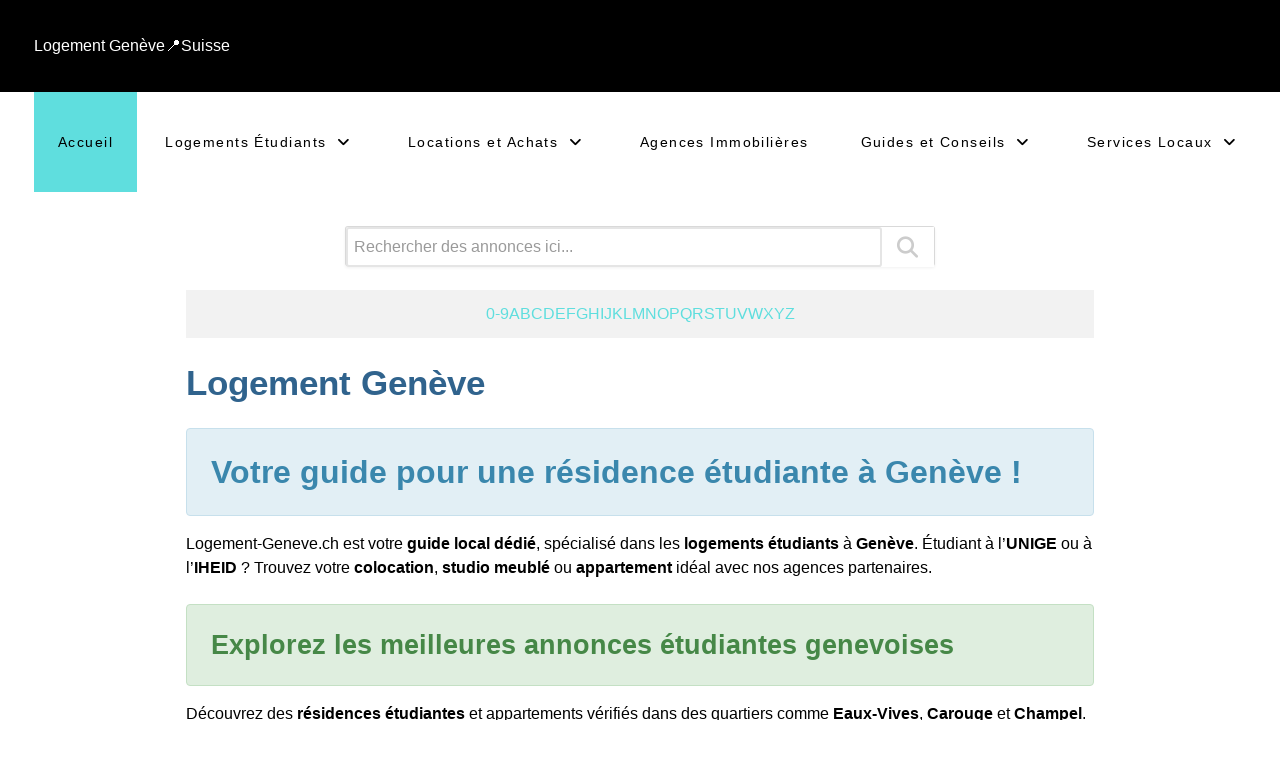

--- FILE ---
content_type: text/html; charset=utf-8
request_url: https://www.logement-geneve.ch/?format=html&sort=-link_modified&start=10
body_size: 28295
content:
<!DOCTYPE html>
<html lang="fr-FR" dir="ltr">
<head>
<!-- Optimised with Easy Frontend SEO Pro version 5.3.0.0-PRO - https://kubik-rubik.de/efseo-easy-frontend-seo -->
<meta name="viewport" content="width=device-width, initial-scale=1.0">
<meta http-equiv="X-UA-Compatible" content="IE=edge" />
<meta charset="utf-8">
<meta name="title" content="Annuaire Genève : Votre répertoire d'entreprises à Genève">
<meta name="keywords" content="Annuaire Genève, répertoire entreprises Genève, services Genève, entreprises Genève, événements Genève, annuaire local, annuaire en ligne">
<meta name="twitter:title" content="Annuaire Genève : Votre répertoire d'entreprises à Genève">
<meta name="twitter:description" content="L'Annuaire Genève est le principal répertoire en ligne à Genève, offrant un accès rapide et facile aux entreprises locales, services et événements de la région.">
<meta name="robots" content="index, follow">
<meta property="og:title" content="Annuaire Genève : Votre répertoire d'entreprises à Genève">
<meta property="og:description" content="L'Annuaire Genève est le principal répertoire en ligne à Genève, offrant un accès rapide et facile aux entreprises locales, services et événements de la région.">
<meta name="description" content="L'Annuaire Genève est le principal répertoire en ligne à Genève, offrant un accès rapide et facile aux entreprises locales, services et événements de la région.">
<meta name="generator" content="Joomla! - Open Source Content Management">
<link rel="preload" href="/media/com_mtree/images/listings/m/1205.jpg" as="image" fetchpriority="high" class="jchoptimize-auto-lcp">
<link href="/media/com_jchoptimize/cache/css/15c2dd882bd2c1a8f6dd088ad9148680f72ff9aab58987fbbb446e271f798edc.css" media="all" rel="preload" as="style" onload="this.rel='stylesheet'">
<title>Annuaire Genève : Votre répertoire d'entreprises à Genève</title>
<link href="/favicon.ico" rel="icon" type="image/vnd.microsoft.icon">
<script type="application/json" class="joomla-script-options new">{"system.paths":{"root":"","rootFull":"https:\/\/www.logement-geneve.ch\/","base":"","baseFull":"https:\/\/www.logement-geneve.ch\/"},"csrf.token":"ed04f5b8ef4d63a1a541aa759bc4a512"}</script>
<link rel="alternate" type="application/rss+xml" title="Logement Genève - Accueil" href="/component/mtree/rss/nouveau-rss.html" />
<style class="jchoptimize-critical-css" data-id="b416ae2b7e13dc02b27a950071bf9348aae4bab7d5da6ac433b249a23baaee13">:root,[data-bs-theme=light]{--bs-blue:#0d6efd;--bs-indigo:#6610f2;--bs-purple:#6f42c1;--bs-pink:#d63384;--bs-red:#dc3545;--bs-orange:#fd7e14;--bs-yellow:#ffc107;--bs-green:#198754;--bs-teal:#20c997;--bs-cyan:#0dcaf0;--bs-black:#000;--bs-white:#fff;--bs-gray:#6c757d;--bs-gray-dark:#343a40;--bs-gray-100:#f8f9fa;--bs-gray-200:#e9ecef;--bs-gray-300:#dee2e6;--bs-gray-400:#ced4da;--bs-gray-500:#adb5bd;--bs-gray-600:#6c757d;--bs-gray-700:#495057;--bs-gray-800:#343a40;--bs-gray-900:#212529;--bs-primary:#0d6efd;--bs-secondary:#6c757d;--bs-success:#198754;--bs-info:#0dcaf0;--bs-warning:#ffc107;--bs-danger:#dc3545;--bs-light:#f8f9fa;--bs-dark:#212529;--bs-primary-rgb:13,110,253;--bs-secondary-rgb:108,117,125;--bs-success-rgb:25,135,84;--bs-info-rgb:13,202,240;--bs-warning-rgb:255,193,7;--bs-danger-rgb:220,53,69;--bs-light-rgb:248,249,250;--bs-dark-rgb:33,37,41;--bs-primary-text-emphasis:#052c65;--bs-secondary-text-emphasis:#2b2f32;--bs-success-text-emphasis:#0a3622;--bs-info-text-emphasis:#055160;--bs-warning-text-emphasis:#664d03;--bs-danger-text-emphasis:#58151c;--bs-light-text-emphasis:#495057;--bs-dark-text-emphasis:#495057;--bs-primary-bg-subtle:#cfe2ff;--bs-secondary-bg-subtle:#e2e3e5;--bs-success-bg-subtle:#d1e7dd;--bs-info-bg-subtle:#cff4fc;--bs-warning-bg-subtle:#fff3cd;--bs-danger-bg-subtle:#f8d7da;--bs-light-bg-subtle:#fcfcfd;--bs-dark-bg-subtle:#ced4da;--bs-primary-border-subtle:#9ec5fe;--bs-secondary-border-subtle:#c4c8cb;--bs-success-border-subtle:#a3cfbb;--bs-info-border-subtle:#9eeaf9;--bs-warning-border-subtle:#ffe69c;--bs-danger-border-subtle:#f1aeb5;--bs-light-border-subtle:#e9ecef;--bs-dark-border-subtle:#adb5bd;--bs-white-rgb:255,255,255;--bs-black-rgb:0,0,0;--bs-font-sans-serif:system-ui,-apple-system,"Segoe UI",Roboto,"Helvetica Neue","Noto Sans","Liberation Sans",Arial,sans-serif,"Apple Color Emoji","Segoe UI Emoji","Segoe UI Symbol","Noto Color Emoji";--bs-font-monospace:SFMono-Regular,Menlo,Monaco,Consolas,"Liberation Mono","Courier New",monospace;--bs-gradient:linear-gradient(180deg,#ffffff26,#fff0);--bs-body-font-family:var(--bs-font-sans-serif);--bs-body-font-size:1rem;--bs-body-font-weight:400;--bs-body-line-height:1.5;--bs-body-color:#212529;--bs-body-color-rgb:33,37,41;--bs-body-bg:#fff;--bs-body-bg-rgb:255,255,255;--bs-emphasis-color:#000;--bs-emphasis-color-rgb:0,0,0;--bs-secondary-color:#212529bf;--bs-secondary-color-rgb:33,37,41;--bs-secondary-bg:#e9ecef;--bs-secondary-bg-rgb:233,236,239;--bs-tertiary-color:#21252980;--bs-tertiary-color-rgb:33,37,41;--bs-tertiary-bg:#f8f9fa;--bs-tertiary-bg-rgb:248,249,250;--bs-heading-color:inherit;--bs-link-color:#0d6efd;--bs-link-color-rgb:13,110,253;--bs-link-decoration:underline;--bs-link-hover-color:#0a58ca;--bs-link-hover-color-rgb:10,88,202;--bs-code-color:#d63384;--bs-highlight-color:#212529;--bs-highlight-bg:#fff3cd;--bs-border-width:1px;--bs-border-style:solid;--bs-border-color:#dee2e6;--bs-border-color-translucent:#0000002d;--bs-border-radius:.375rem;--bs-border-radius-sm:.25rem;--bs-border-radius-lg:.5rem;--bs-border-radius-xl:1rem;--bs-border-radius-xxl:2rem;--bs-border-radius-2xl:var(--bs-border-radius-xxl);--bs-border-radius-pill:50rem;--bs-box-shadow:0 .5rem 1rem #00000026;--bs-box-shadow-sm:0 .125rem .25rem #00000013;--bs-box-shadow-lg:0 1rem 3rem #0000002d;--bs-box-shadow-inset:inset 0 1px 2px #00000013;--bs-focus-ring-width:.25rem;--bs-focus-ring-opacity:.25;--bs-focus-ring-color:#0d6efd40;--bs-form-valid-color:#198754;--bs-form-valid-border-color:#198754;--bs-form-invalid-color:#dc3545;--bs-form-invalid-border-color:#dc3545}*,:after,:before{box-sizing:border-box}@media (prefers-reduced-motion:no-preference){:root{scroll-behavior:smooth}}body{font-family:var(--bs-body-font-family);font-size:var(--bs-body-font-size);font-weight:var(--bs-body-font-weight);line-height:var(--bs-body-line-height);color:var(--bs-body-color);text-align:var(--bs-body-text-align);background-color:var(--bs-body-bg);-webkit-text-size-adjust:100%;-webkit-tap-highlight-color:transparent;margin:0}.h1,.h2,.h3,.h4,.h5,.h6,h1,h2,h3,h4,h5,h6{color:var(--bs-heading-color);margin-top:0;margin-bottom:.5rem;font-weight:500;line-height:1.2}.h1,h1{font-size:calc(1.375rem + 1.5vw)}@media (width>=1200px){.h1,h1{font-size:2.5rem}}.h2,h2{font-size:calc(1.325rem + .9vw)}@media (width>=1200px){.h2,h2{font-size:2rem}}.h3,h3{font-size:calc(1.3rem + .6vw)}@media (width>=1200px){.h3,h3{font-size:1.75rem}}p{margin-top:0;margin-bottom:1rem}ol,ul{padding-left:2rem}dl,ol,ul{margin-top:0;margin-bottom:1rem}ol ol,ol ul,ul ol,ul ul{margin-bottom:0}b,strong{font-weight:bolder}a{color:rgba(var(--bs-link-color-rgb),var(--bs-link-opacity,1));text-decoration:underline}img,svg{vertical-align:middle}button{border-radius:0}button,input,optgroup,select,textarea{font-family:inherit;font-size:inherit;line-height:inherit;margin:0}button,select{text-transform:none}[type=button],[type=reset],[type=submit],button{-webkit-appearance:button}[type=button]:not(:disabled),[type=reset]:not(:disabled),[type=submit]:not(:disabled),button:not(:disabled){cursor:pointer}[type=search]{-webkit-appearance:textfield;outline-offset:-2px}.container,.container-fluid,.container-lg,.container-md,.container-sm,.container-xl,.container-xxl{--bs-gutter-x:1.5rem;--bs-gutter-y:0;width:100%;padding-right:calc(var(--bs-gutter-x)*.5);padding-left:calc(var(--bs-gutter-x)*.5);margin-left:auto;margin-right:auto}@media (width>=576px){.container,.container-sm{max-width:540px}}@media (width>=768px){.container,.container-md,.container-sm{max-width:720px}}@media (width>=992px){.container,.container-lg,.container-md,.container-sm{max-width:960px}}@media (width>=1200px){.container,.container-lg,.container-md,.container-sm,.container-xl{max-width:1140px}}@media (width>=1400px){.container,.container-lg,.container-md,.container-sm,.container-xl,.container-xxl{max-width:1320px}}:root{--bs-breakpoint-xs:0;--bs-breakpoint-sm:576px;--bs-breakpoint-md:768px;--bs-breakpoint-lg:992px;--bs-breakpoint-xl:1200px;--bs-breakpoint-xxl:1400px}.row{--bs-gutter-x:1.5rem;--bs-gutter-y:0;margin-top:calc(-1*var(--bs-gutter-y));margin-right:calc(-.5*var(--bs-gutter-x));margin-left:calc(-.5*var(--bs-gutter-x));flex-wrap:wrap;display:flex}.row>*{width:100%;max-width:100%;padding-right:calc(var(--bs-gutter-x)*.5);padding-left:calc(var(--bs-gutter-x)*.5);margin-top:var(--bs-gutter-y);flex-shrink:0}.col{flex:1 0 0}@media (width>=992px){.col-lg-3{flex:none;width:25%}.col-lg-6{flex:none;width:50%}.col-lg-12{flex:none;width:100%}}.btn{--bs-btn-padding-x:.75rem;--bs-btn-padding-y:.375rem;--bs-btn-font-family:;--bs-btn-font-size:1rem;--bs-btn-font-weight:400;--bs-btn-line-height:1.5;--bs-btn-color:var(--bs-body-color);--bs-btn-bg:transparent;--bs-btn-border-width:var(--bs-border-width);--bs-btn-border-color:transparent;--bs-btn-border-radius:var(--bs-border-radius);--bs-btn-hover-border-color:transparent;--bs-btn-box-shadow:inset 0 1px 0 #ffffff26,0 1px 1px #00000013;--bs-btn-disabled-opacity:.65;--bs-btn-focus-box-shadow:0 0 0 .25rem rgba(var(--bs-btn-focus-shadow-rgb),.5);padding:var(--bs-btn-padding-y)var(--bs-btn-padding-x);font-family:var(--bs-btn-font-family);font-size:var(--bs-btn-font-size);font-weight:var(--bs-btn-font-weight);line-height:var(--bs-btn-line-height);color:var(--bs-btn-color);text-align:center;vertical-align:middle;cursor:pointer;-webkit-user-select:none;-moz-user-select:none;user-select:none;border:var(--bs-btn-border-width)solid var(--bs-btn-border-color);border-radius:var(--bs-btn-border-radius);background-color:var(--bs-btn-bg);text-decoration:none;transition:color .15s ease-in-out,background-color .15s ease-in-out,border-color .15s ease-in-out,box-shadow .15s ease-in-out;display:inline-block}@media (prefers-reduced-motion:reduce){.btn{transition:none}}.alert{--bs-alert-bg:transparent;--bs-alert-padding-x:1rem;--bs-alert-padding-y:1rem;--bs-alert-margin-bottom:1rem;--bs-alert-color:inherit;--bs-alert-border-color:transparent;--bs-alert-border:var(--bs-border-width)solid var(--bs-alert-border-color);--bs-alert-border-radius:var(--bs-border-radius);--bs-alert-link-color:inherit;padding:var(--bs-alert-padding-y)var(--bs-alert-padding-x);margin-bottom:var(--bs-alert-margin-bottom);color:var(--bs-alert-color);background-color:var(--bs-alert-bg);border:var(--bs-alert-border);border-radius:var(--bs-alert-border-radius);position:relative}.alert-success{--bs-alert-color:var(--bs-success-text-emphasis);--bs-alert-bg:var(--bs-success-bg-subtle);--bs-alert-border-color:var(--bs-success-border-subtle);--bs-alert-link-color:var(--bs-success-text-emphasis)}.alert-info{--bs-alert-color:var(--bs-info-text-emphasis);--bs-alert-bg:var(--bs-info-bg-subtle);--bs-alert-border-color:var(--bs-info-border-subtle);--bs-alert-link-color:var(--bs-info-text-emphasis)}:root,[data-bs-theme=light]{--bs-btn-close-filter:}:root,[data-bs-theme=light]{--bs-carousel-indicator-active-bg:#fff;--bs-carousel-caption-color:#fff;--bs-carousel-control-icon-filter:}.pt-2{padding-top:.5rem!important}</style>
<style class="jchoptimize-critical-css" data-id="b416ae2b7e13dc02b27a950071bf934813bca5cfc281a6df42de8c4568efe12e">:root{--primary-color:#30638d;--secondary-color:#295478;--highlight-color:#ffd700;--font-size-base:16px;--font-size-large:1.6rem;--font-size-small:0.85rem;--border-radius:0.25rem;--box-shadow:0 1px 4px rgba(0,0,0,0.2)}body{font-family:'Arial',sans-serif;line-height:1.6;font-size:var(--font-size-base);color:#333}h1,h2,h3{color:var(--primary-color)}a{color:var(--primary-color);text-decoration:none;transition:color 0.3s ease}button,.mt-add-listing-btn{background-color:var(--primary-color);color:#fff;border-radius:var(--border-radius);padding:0.5rem 1rem;transition:background-color 0.3s ease}img{max-width:100%;height:auto}@media (max-width:767.98px){.mt-page-index .title{font-size:1.4rem}}.mt-page-index .title{font-size:1.6em;margin:10px 0 0 0}.mt-page-index-style-4 .mt-page-index .title,.mt-page-index-style-6 .mt-page-index .title{border:none;margin-bottom:30px}.mt-page-index-style-4 .mt-page-index .mt-index-categories{column-gap:10px}@media (max-width:575.98px){.mt-page-index-style-4 .mt-page-index .mt-index-categories{column-count:1 !important}}@media (max-width:767.98px){.mt-page-index-style-4 .mt-page-index .mt-index-categories{column-count:2}}@media (min-width:768px){.mt-page-index-style-4 .mt-page-index .mt-index-categories{column-count:3}}.mt-page-index-style-4 .mt-page-index .mt-index-categories .mt-index-cat-no-image-card{background-color:transparent;position:relative;width:100%;border:1px solid #ccc;height:60px;box-sizing:border-box;overflow:hidden}.mt-page-index-style-4 .mt-page-index .mt-index-categories .mt-index-cat-no-image-card h2{bottom:5px;position:absolute;padding-left:10px}.mt-page-index-style-4 .mt-page-index .mt-index-categories .mt-index-cat-no-image-card h2 a.mt-index-cat-name{text-decoration:none}.mt-page-index-style-4 .mt-page-index .mt-index-categories .category{box-sizing:border-box;width:100%;break-inside:avoid;margin-bottom:20px}.mt-page-index-style-4 .mt-page-index .mt-index-categories .category .mt-index-cat-overlay-link{top:0;position:absolute;width:100%;height:100%;z-index:101;background:rgba(0,0,0,0.25)}.mt-page-index-style-4 .mt-page-index .mt-index-categories .category .mt-index-cat-no-image-card .mt-index-cat-overlay-link{background:none}.mt-page-index-style-4 .mt-page-index .mt-index-categories .category h2{line-height:1.4em;z-index:102;margin-top:0}.mt-page-index-style-4 .mt-page-index .mt-index-categories .category h2 .mt-index-cat-name{font-size:1rem;font-weight:bold;text-decoration:underline;width:100%;display:block}.mt-page-index .category{display:grid;margin-bottom:10px}.mt-page-index .category h2{font-size:1.4em;line-height:1.5em;font-weight:400;margin:10px 0 0 0;padding:0}.mt-listings-pages,.mt-pages-links{display:flex;background-color:#F2F2F2;clear:both;margin-top:1rem;margin-bottom:0.75rem;overflow:hidden;position:relative;padding:0.75rem}.mt-listings-pages .mt-x-listings,.mt-pages-links .mt-x-listings{display:flex;align-items:center;flex-grow:1;color:#606060;float:left;margin:0}.mt-listings .mt-listings-spacing-top{height:20px;display:block;clear:both}.mt-ls-field.mfieldtype_coredesc{margin-bottom:0.75rem}.mt-ld-main_stats,.mt-ld-property_details,.mt-ld-property_desc,.map,.reviews,.rating-fav,.actions{margin-top:1.5em}.actions a{margin:0 0.5em 0 0}.mt-ls-field.mfieldtype_coredesc{margin-bottom:0.75rem}.summary-view-image{overflow:hidden}.summary-view-image img{width:100%}.listing-summary{margin-bottom:40px}.mt-ls-style-3 .listing-summary{border:1px solid #CCC;margin-bottom:20px;margin-left:0;margin-right:0}.mt-ls-style-3 .listing-summary .summary-view-details.mt-ls-has-image{padding-bottom:0}.mt-ls-style-3 .listing-summary .summary-view-image{padding-left:0}.mt-ls-style-3 .listing-summary .summary-view-fields{overflow:hidden}.mt-ls-style-3 .listing-summary .summary-view-fields .caption{margin-right:0.5rem}.mt-ls-style-3 .listing-summary .mt-ls-field{padding-left:0;padding-right:0;white-space:nowrap;text-overflow:ellipsis;overflow:hidden}.listing-summary .mt-ls-header h3{font-size:1.5em;margin:0 0 0.75rem 0;line-height:1em;font-weight:500}.listing-summary .mt-ls-header h3 a{text-decoration:none}.mt-ls-style-3 .listing-summary .mt-ls-header h3{font-size:1.6em;margin-bottom:4px}.listing-summary p{margin:0}.listing-summary .reviews{padding-left:1em}.listing-summary img.image-left{box-sizing:border-box;background-color:#e5e5e5;border:1px solid #e5e5e5;padding:5px}.mt-ls-style-3 .listing-summary img.image-left{background-color:transparent;padding:0;border:0}.mt-ls-style-3 .listing-summary .summary-view-details{padding-top:0.75rem;padding-bottom:0.75rem}.mt-ls-field-focus{font-size:1.2em;font-weight:bold;border-top:1px solid #ccc;border-bottom:1px solid #ccc;padding:0.375rem 0.25rem 0.375rem 0.25rem;display:flex;justify-content:space-between}.mt-ls-style-3 .mt-ls-field-focus{border:0;padding-bottom:0;font-size:1.6em;padding-left:0}.mt-ls-style-3 .mt-ls-field-focus.mt-ls-fields{margin-bottom:12px}.mt-ls-fields{margin:0 0 0.75rem 0}.mt-ls-style-3 .mt-ls-fields{margin-bottom:4px}.mt-ls-fields .reviews{padding-left:0}.mt-ls-field .caption{font-size:1em;color:#6b7280}.mt-ls-field .output{float:none;width:auto}.mt-ls-field .caption,.mt-ls-field .output{overflow:hidden;text-overflow:ellipsis;white-space:nowrap}.mt-ls-field.mfieldtype_coredesc,.mt-ls-field.category{font-size:1em;float:none}.listing-summary .reviews{font-size:0.85rem;color:#9ca3af;margin:0;clear:none;align-self:center}.mt-component-search{position:relative;display:block;max-width:590px;margin:auto}#mt-component-search-form-input{width:100%}.mt-alpha-index{display:flex;flex-wrap:wrap;padding:0.75rem;background-color:#F2F2F2;justify-items:center;justify-content:center;align-content:center;gap:0.125rem}.site.com_mtree .tag{padding:0}.mt-listings a,.mt-page-listing a{text-decoration:none}</style>
<style class="jchoptimize-critical-css" data-id="b416ae2b7e13dc02b27a950071bf934810db75f7c5eb7cbffae0158c3bd350fd">.mt-component-search .mt-search-form{display:block;margin-bottom:1.5rem}.mt-search-form{-moz-box-sizing:border-box;-webkit-box-sizing:border-box;box-sizing:border-box;-moz-border-radius:3px;-webkit-border-radius:3px;border-radius:3px;display:inline-block;align-items:stretch;position:relative;height:2.5rem;background-color:#fff;border:1px solid rgba(0,0,0,0.15);box-shadow:0 2px 3px rgba(0,0,0,0.06)}.mt-search-form .typeahead__container{width:100%}.mt-search-form .mt-search-button{color:#ccc;border:0;padding:0 1rem;background-size:25px;box-shadow:none;height:100%;border-radius:0}.typeahead__container{}.typeahead__container button,.typeahead__container input,.typeahead__container optgroup,.typeahead__container select,.typeahead__container textarea{font:inherit;margin:0}.typeahead__container button,.typeahead__container input{overflow:visible}.typeahead__container button,.typeahead__container select{text-transform:none}.typeahead__container button,.typeahead__container html [type=button],.typeahead__container [type=reset],.typeahead__container [type=submit]{-webkit-appearance:button}.typeahead__container{position:relative;font:1rem Lato,"Helvetica Neue",Arial,Helvetica,sans-serif}.typeahead__container *{box-sizing:border-box;outline:0}.typeahead__query{position:relative;z-index:2;width:100%}.typeahead__field{display:flex;position:relative;width:100%}.typeahead__button button{border-top-right-radius:2px;border-bottom-right-radius:2px}.typeahead__field{color:#555}.typeahead__field input,.typeahead__field textarea,.typeahead__field [contenteditable],.typeahead__field .typeahead__hint{display:block;width:100%;line-height:1.25;min-height:calc(0.5rem * 2 + 1.25rem + 2px);padding:0.5rem 0.75rem;background:inherit;border:0;border-radius:2px 0 0 2px;appearance:none;box-sizing:border-box}.typeahead__container button{display:inline-block;margin-bottom:0;text-align:center;touch-action:manipulation;cursor:pointer;background-color:#fff;border:1px solid #dfe3e7;line-height:1.25;padding:0.5rem 0.75rem;user-select:none;color:#555}.typeahead__filter,.typeahead__button{z-index:1}.typeahead__filter button,.typeahead__button button{margin-left:-1px;border-bottom-left-radius:0;border-top-left-radius:0}</style>
<style class="jchoptimize-critical-css" data-id="b416ae2b7e13dc02b27a950071bf9348eccfb8e981c10a877ce7b5958ede9e65">.g-main-nav .g-dropdown,.g-main-nav .g-standard .g-dropdown .g-dropdown{position:absolute;top:auto;left:auto;opacity:0;visibility:hidden;overflow:hidden}.g-main-nav ul,#g-mobilemenu-container ul{margin:0;padding:0;list-style:none}html{height:100%;font-size:100%;-ms-text-size-adjust:100%;-webkit-text-size-adjust:100%;box-sizing:border-box}*,*::before,*::after{box-sizing:inherit}body{margin:0}#g-page-surround{min-height:100vh;position:relative;overflow:hidden}article,aside,details,footer,header,hgroup,main,nav,section,summary{display:block}a{background:transparent;text-decoration:none}b,strong{font-weight:bold}img{height:auto;max-width:100%;display:inline-block;vertical-align:middle;border:0;-ms-interpolation-mode:bicubic}button,input,optgroup,select,textarea{color:inherit;font:inherit;margin:0}button{overflow:visible}button,select{text-transform:none}button,html input[type="button"],input[type="reset"],input[type="submit"]{-webkit-appearance:button;cursor:pointer}button::-moz-focus-inner,input::-moz-focus-inner{border:0;padding:0}input{line-height:normal}input[type="search"]{-webkit-appearance:textfield}@media print{body{background:#fff !important;color:#000 !important}}.g-grid{display:flex;flex-flow:row wrap;list-style:none;margin:0;padding:0;text-rendering:optimizespeed}.g-block{flex:1;min-width:0;min-height:0}.size-100{width:100%;max-width:100%;flex-grow:0;flex-basis:100%}.g-main-nav:not(.g-menu-hastouch) .g-dropdown{z-index:10;top:-9999px}.g-main-nav:not(.g-menu-hastouch) .g-dropdown .g-dropdown{top:0}.g-main-nav .g-toplevel>li{display:inline-block;cursor:pointer;transition:background .2s ease-out,transform .2s ease-out}.g-main-nav .g-toplevel>li .g-menu-item-content{display:inline-block;vertical-align:middle;cursor:pointer}.g-main-nav .g-toplevel>li .g-menu-item-container{transition:transform .2s ease-out}.g-main-nav .g-toplevel>li.g-parent .g-menu-parent-indicator{display:inline-block;vertical-align:middle;line-height:normal}.g-main-nav .g-dropdown{transition:opacity .2s ease-out,transform .2s ease-out;z-index:1}.g-main-nav .g-sublevel>li{transition:background .2s ease-out,transform .2s ease-out}.g-main-nav .g-sublevel>li .g-menu-item-content{display:inline-block;vertical-align:middle;word-break:break-word}.g-main-nav .g-sublevel>li.g-parent .g-menu-item-content{margin-right:2rem}.g-main-nav .g-sublevel>li.g-parent .g-menu-parent-indicator{position:absolute;right:0.738rem;top:0.838rem;width:auto;text-align:center}.g-menu-item-container{display:block;position:relative}.g-main-nav .g-standard{position:relative}.g-main-nav .g-standard .g-sublevel>li{position:relative}.g-main-nav .g-standard .g-dropdown{top:100%}.g-main-nav .g-standard .g-dropdown.g-dropdown-right{left:0}.g-main-nav .g-standard .g-dropdown .g-dropdown{top:0}.g-main-nav .g-standard .g-dropdown .g-dropdown.g-dropdown-right{left:100%;right:auto}.g-main-nav .g-standard .g-dropdown .g-block{flex-grow:0;flex-basis:100%}.g-main-nav .g-standard .g-go-back{display:none}.g-go-back.g-level-1{display:none}.g-go-back a span{display:none}h1,h2,h3,h4,h5,h6{margin:0.75rem 0 1.5rem 0;text-rendering:optimizeLegibility}p{margin:1.5rem 0}ul,ol,dl{margin-top:1.5rem;margin-bottom:1.5rem}ul ul,ul ol,ul dl,ol ul,ol ol,ol dl,dl ul,dl ol,dl dl{margin-top:0;margin-bottom:0}ul{margin-left:1.5rem;padding:0}input[type="color"],input[type="date"],input[type="datetime"],input[type="datetime-local"],input[type="email"],input[type="month"],input[type="number"],input[type="password"],input[type="search"],input[type="tel"],input[type="text"],input[type="time"],input[type="url"],input[type="week"],input:not([type]),textarea{transition:border-color;padding:0.375rem 0.375rem}button,input[type="submit"]{cursor:pointer;user-select:none;vertical-align:middle;white-space:nowrap;border:inherit}.hide,body .g-offcanvas-hide{display:none}.align-left{text-align:left !important}.nomargintop{margin-top:0 !important}.nomargintop .g-content{margin-top:0 !important}.nomarginbottom{margin-bottom:0 !important}.nomarginbottom .g-content{margin-bottom:0 !important}.nopaddingtop{padding-top:0 !important}.nopaddingtop .g-content{padding-top:0 !important}.nopaddingbottom{padding-bottom:0 !important}.nopaddingbottom .g-content{padding-bottom:0 !important}#g-offcanvas{position:fixed;top:0;left:0;right:0;bottom:0;overflow-x:hidden;overflow-y:auto;text-align:left;display:none;-webkit-overflow-scrolling:touch}.g-offcanvas-toggle{display:block;position:absolute;top:0.7rem;left:0.7rem;z-index:10;line-height:1;cursor:pointer}.g-offcanvas-left #g-page-surround{left:0}.g-offcanvas-left #g-offcanvas{right:inherit}</style>
<style class="jchoptimize-critical-css" data-id="b416ae2b7e13dc02b27a950071bf934887b5c04b69a2aa6c417547a89e046ccd">.g-content{margin:0.625rem;padding:1.5rem}body{font-size:1rem;line-height:1.5}h1{font-size:2.2rem}h2{font-size:2rem}h3{font-size:1.7rem}textarea,select[multiple=multiple],input[type="color"],input[type="date"],input[type="datetime"],input[type="datetime-local"],input[type="email"],input[type="month"],input[type="number"],input[type="password"],input[type="search"],input[type="tel"],input[type="text"],input[type="time"],input[type="url"],input[type="week"],input:not([type]){border-radius:0.1875rem}.nomargintop,.nomargintop>.g-content{margin-top:0}.nomarginbottom,.nomarginbottom>.g-content{margin-bottom:0}.nopaddingtop,.nopaddingtop>.g-content{padding-top:0}.nopaddingbottom,.nopaddingbottom>.g-content{padding-bottom:0}.section-horizontal-paddings{padding-left:10%;padding-right:10%}@media only all and (min-width:51rem) and (max-width:75.99rem){.section-horizontal-paddings{padding-left:0;padding-right:0}}@media only all and (max-width:50.99rem){.section-horizontal-paddings{padding-left:0;padding-right:0}}html body{position:relative;color:#444;background:#fff;-webkit-font-smoothing:antialiased;-moz-osx-font-smoothing:grayscale}html body #g-page-surround{background-color:#fff}html body p{margin:0 0 1.3rem 0}@media print{#g-page-surround{background:#fff !important;color:#000 !important}}.g-main-nav .g-toplevel>li>.g-menu-item-container,.g-main-nav .g-sublevel>li>.g-menu-item-container{padding:0.625rem 1.5rem;font-size:0.9vw;font-weight:400;line-height:1;letter-spacing:0.1em;white-space:normal;overflow-wrap:break-word;word-wrap:break-word;word-break:break-all;transition:0.35s ease}@media (max-width:100rem){.g-main-nav .g-toplevel>li>.g-menu-item-container,.g-main-nav .g-sublevel>li>.g-menu-item-container{font-size:0.9rem}}@media (min-width:2000px){.g-main-nav .g-toplevel>li>.g-menu-item-container,.g-main-nav .g-sublevel>li>.g-menu-item-container{font-size:18px}}.g-main-nav .g-standard .g-dropdown{float:left}.g-main-nav .g-standard .g-dropdown{min-width:190px}.g-main-nav{z-index:20;font-family:"inter","Helvetica","Tahoma","Geneva","Arial",sans-serif;font-size:1rem;background:rgba(255,255,255,0)}@media only all and (min-width:76rem) and (max-width:87.99rem){.g-main-nav{white-space:nowrap}}.g-main-nav .g-standard .g-dropdown{padding-top:0.625rem;padding-bottom:0.625rem}.g-main-nav .g-toplevel{width:100%}.g-main-nav .g-toplevel>li>.g-menu-item-container{padding:2.625rem 1.5rem;position:relative;transition:all 0.2s ease-in-out;top:0}@media only all and (min-width:51rem) and (max-width:75.99rem){.g-main-nav .g-toplevel>li>.g-menu-item-container{padding:2.625rem 1.3rem}}#g-navigation .g-main-nav .g-toplevel>li>.g-menu-item-container{color:#000}.g-main-nav .g-toplevel>li:hover>.g-menu-item-container,.g-main-nav .g-toplevel>li.active>.g-menu-item-container{background:#5fdede}#g-navigation .g-main-nav .g-toplevel>li:hover>.g-menu-item-container,#g-navigation .g-main-nav .g-toplevel>li.active>.g-menu-item-container{color:#000}.g-main-nav .g-toplevel>li>.g-menu-item-container>.g-menu-item-content{word-break:normal;line-height:normal}.g-main-nav .g-toplevel>li>.g-menu-item-container .g-menu-parent-indicator{vertical-align:middle}.g-main-nav .g-standard>.g-dropdown .g-dropdown,.g-main-nav .g-fullwidth>.g-dropdown .g-dropdown{top:0}.g-main-nav .g-dropdown{padding-top:0.625rem;padding-bottom:0.625rem;text-align:left;background:#5fdede}.g-main-nav .g-sublevel{padding:0}.g-main-nav .g-sublevel>li{margin:0;padding:0}.g-main-nav .g-sublevel>li>.g-menu-item-container{margin-left:0.625rem;margin-right:0.625rem;color:#000 !important}.g-main-nav .g-sublevel>li>.g-menu-item-container>.g-menu-item-content{display:inline-block;vertical-align:middle;word-break:normal;white-space:nowrap;line-height:normal}.g-main-nav .g-sublevel>li>.g-menu-item-container>.g-menu-item-content>.g-menu-item-title{padding-bottom:0.5rem}.g-main-nav .g-sublevel>li.g-parent .g-menu-parent-indicator{right:0.5rem;top:0.55rem;font-size:1.15rem}.g-main-nav .g-standard .g-dropdown{margin-left:3px}.g-main-nav .g-standard .g-dropdown:after{content:"";position:absolute;display:block;top:0;left:-3px;right:-3px;bottom:0;border-left:3px solid transparent;border-right:3px solid transparent;z-index:-1}.g-main-nav .g-standard>.g-dropdown{margin-left:0}.g-main-nav .g-standard>.g-dropdown,.g-main-nav .g-fullwidth>.g-dropdown{margin-top:0px}.g-main-nav .g-standard .g-dropdown{z-index:100;transition:none}.g-main-nav .g-standard .g-fade.g-dropdown{transition:opacity 0.3s ease-out,transform 0.3s ease-out}a{color:#5fdede;transition:all 0.2s}body{font-family:"inter","Helvetica","Tahoma","Geneva","Arial",sans-serif;font-weight:400}h1,h2,h3,h4,h5{font-family:"inter","Helvetica","Tahoma","Geneva","Arial",sans-serif;font-weight:700;margin:1.5rem 0 0.75rem 0}h1{font-size:2.2rem;font-weight:700}h2{font-size:2rem;font-weight:700}h3{font-size:1.7rem;font-weight:700}.platform-content,.moduletable,.widget{margin:0.625rem 0;padding:1.5rem 0}.platform-content:first-child,.moduletable:first-child,.widget:first-child{margin-top:0;padding-top:0}.platform-content:last-child,.moduletable:last-child,.widget:last-child{margin-bottom:0;padding-bottom:0}input[type="color"],input[type="date"],input[type="datetime"],input[type="datetime-local"],input[type="email"],input[type="month"],input[type="number"],input[type="password"],input[type="search"],input[type="tel"],input[type="text"],input[type="time"],input[type="url"],input[type="week"],input:not([type]),textarea{background-color:white;vertical-align:middle;border:1px solid white;box-shadow:inset 0 1px 3px rgba(0,0,0,0.06);font-size:1rem;width:100%;line-height:1.5;transition:border-color 0.2s}#g-top{color:#fff;background:#000}#g-top .g-grid{align-items:center}@media print{#g-top{background:#fff !important;color:#000 !important}}#g-navigation{color:#000;background:rgba(255,255,255,0);position:relative;z-index:100}#g-navigation a{color:#000}#g-navigation .g-grid{align-items:center}@media print{#g-navigation{background:#fff !important;color:#000 !important}}#g-container-main{background:rgba(255,255,255,0);color:#000}@media print{#g-mainbar{background:#fff !important;color:#000 !important}}#g-offcanvas{background:#5fdede;width:13rem;color:#fff}.g-offcanvas-toggle{display:none;font-size:1.5rem;background:transparent;color:#5fdede;width:40px;height:40px;line-height:24px;text-align:center;top:2.9rem;left:1.1rem;z-index:10001;direction:ltr;transition:all 0.4s}@media only all and (max-width:51rem){.g-offcanvas-toggle{display:block}}#g-offcanvas{padding-left:1.5rem}#g-offcanvas #g-mobilemenu-container{font-family:"inter","Helvetica","Tahoma","Geneva","Arial",sans-serif;font-weight:bold;margin-top:0.625rem;margin-bottom:0.625rem;margin-left:-50%}#g-mobilemenu-container{margin:-2.125rem}.g-content{margin:0.625rem;padding:1.5rem}body{font-size:1rem;line-height:1.5}h1{font-size:2.2rem}h2{font-size:2rem}h3{font-size:1.7rem}textarea,select[multiple=multiple],input[type="color"],input[type="date"],input[type="datetime"],input[type="datetime-local"],input[type="email"],input[type="month"],input[type="number"],input[type="password"],input[type="search"],input[type="tel"],input[type="text"],input[type="time"],input[type="url"],input[type="week"],input:not([type]){border-radius:0.1875rem}@media only all and (max-width:50.99rem){.g-simplecontact-particle{text-align:center}}.g-simplecontact-particle li{white-space:nowrap;margin-right:0.625rem}.g-simplecontact-particle .g-simplecontact{margin:0;list-style-type:none;display:flex;flex-direction:row;justify-content:flex-start}@media only all and (max-width:50.99rem){.g-simplecontact-particle .g-simplecontact{flex-direction:column}}@media only all and (max-width:50.99rem){.g-block{flex-grow:0;flex-basis:100%}}@media only all and (max-width:50.99rem){body [class*="size-"]{flex-grow:0;flex-basis:100%;max-width:100%}}@media only all and (max-width:50.99rem){@supports not (flex-wrap:wrap){.g-grid{display:block;flex-wrap:inherit}.g-block{display:block;flex:inherit}}}@media only all and (max-width:50.99rem){.align-left{text-align:inherit !important}}</style>
<style class="jchoptimize-critical-css" data-id="b416ae2b7e13dc02b27a950071bf9348447172bdbb3e61a334511f32c3dafe41">.container,.container-fluid,.container-sm,.container-md,.container-lg,.container-xl,.container-xxl{width:100%;padding-right:var(--bs-gutter-x,0.75rem);padding-left:var(--bs-gutter-x,0.75rem);margin-right:auto;margin-left:auto}@media (min-width:576px){.container,.container-sm{max-width:540px}}@media (min-width:768px){.container,.container-sm,.container-md{max-width:720px}}@media (min-width:992px){.container,.container-sm,.container-md,.container-lg{max-width:960px}}@media (min-width:1200px){.container,.container-sm,.container-md,.container-lg,.container-xl{max-width:1140px}}@media (min-width:1400px){.container,.container-sm,.container-md,.container-lg,.container-xl,.container-xxl{max-width:1320px}}.row{--bs-gutter-x:1.5rem;--bs-gutter-y:0;display:flex;flex-wrap:wrap;margin-top:calc(var(--bs-gutter-y) * -1);margin-right:calc(var(--bs-gutter-x) * -.5);margin-left:calc(var(--bs-gutter-x) * -.5)}.row>*{flex-shrink:0;width:100%;max-width:100%;padding-right:calc(var(--bs-gutter-x) * .5);padding-left:calc(var(--bs-gutter-x) * .5);margin-top:var(--bs-gutter-y)}.col{flex:1 0 0%}@media (min-width:992px){.col-lg-3{flex:0 0 auto;width:25%}.col-lg-6{flex:0 0 auto;width:50%}.col-lg-12{flex:0 0 auto;width:100%}}.btn{display:inline-block;font-weight:400;line-height:1.5;color:#212529;text-align:center;text-decoration:none;vertical-align:middle;cursor:pointer;user-select:none;background-color:transparent;border:1px solid transparent;padding:0.375rem 0.75rem;font-size:1rem;border-radius:0.25rem;transition:color 0.15s ease-in-out,background-color 0.15s ease-in-out,border-color 0.15s ease-in-out,box-shadow 0.15s ease-in-out}.alert{position:relative;padding:1rem 1rem;margin-bottom:1rem;border:1px solid transparent;border-radius:0.25rem}.alert-success{color:#0f5132;background-color:#d1e7dd;border-color:#badbcc}.alert-info{color:#055160;background-color:#cff4fc;border-color:#b6effb}.pt-2{padding-top:0.5rem !important}.platform-content.container{max-width:100% !important}</style>
<style class="jchoptimize-critical-css" data-id="b416ae2b7e13dc02b27a950071bf93484655bfe8a862a3a42586f8aa51c9a937">.fa{font-family:var(--fa-style-family,"Font Awesome 6 Free");font-weight:var(--fa-style,900)}.fas,[class^=icon-],[class*=\ icon-],.far,.fab,.icon-joomla,.fa-solid,.fa-regular,.fa-brands,.fa{-moz-osx-font-smoothing:grayscale;-webkit-font-smoothing:antialiased;display:var(--fa-display,inline-block);font-variant:normal;text-rendering:auto;font-style:normal;line-height:1}.fa-classic,.fas,[class^=icon-],[class*=\ icon-],.fa-solid,.far,.fa-regular{font-family:"Font Awesome 6 Free"}.fa-lg,.icon-lg{vertical-align:-.075em;font-size:1.25em;line-height:.05em}.fa-fw,.icon-fw{text-align:center;width:1.25em}.fa-bars,.fa-navicon{--fa:""}.fa-magnifying-glass,.fa-search{--fa:""}:root,:host{--fa-style-family-classic:"Font Awesome 6 Free";--fa-font-regular:normal 400 1em/1 "Font Awesome 6 Free"}:root,:host{--fa-style-family-classic:"Font Awesome 6 Free";--fa-font-solid:normal 900 1em/1 "Font Awesome 6 Free"}.fas,[class^=icon-],[class*=\ icon-],.fa-solid{font-weight:900}:root,:host{--fa-style-family-brands:"Font Awesome 6 Brands";--fa-font-brands:normal 400 1em/1 "Font Awesome 6 Brands"}</style>
<style class="jchoptimize-critical-css" data-id="b416ae2b7e13dc02b27a950071bf9348aae7f31b9da079a7c54cc4f35d6ef617">.fa{display:inline-block;font:normal normal normal 14px/1 FontAwesome;font-size:inherit;text-rendering:auto;-webkit-font-smoothing:antialiased;-moz-osx-font-smoothing:grayscale}.fa-lg{font-size:1.33333333em;line-height:.75em;vertical-align:-15%}.fa-fw{width:1.28571429em;text-align:center}</style>
<style class="jchoptimize-critical-css" data-id="b416ae2b7e13dc02b27a950071bf9348570e815af4b0e7ffacd1c2650fedf384">.g-content{margin:0.625rem;padding:1.5rem}body{font-size:1rem;line-height:1.5}h1{font-size:2.2rem}h2{font-size:2rem}h3{font-size:1.7rem}textarea,select[multiple=multiple],input[type="color"],input[type="date"],input[type="datetime"],input[type="datetime-local"],input[type="email"],input[type="month"],input[type="number"],input[type="password"],input[type="search"],input[type="tel"],input[type="text"],input[type="time"],input[type="url"],input[type="week"],input:not([type]){border-radius:0.1875rem}p.readmore .btn,.content_vote .btn,.contact .form-actions .btn,.login .btn,.logout .btn,.registration .btn,.profile-edit .btn,.remind .btn,.reset .btn,.profile .btn,.search #searchForm .btn,.finder #finder-search .btn,.print-mode #pop-print.btn,.edit.item-page .btn-toolbar .btn,.pager.pagenav a,.moduletable #login-form .control-group .btn,#searchForm .btn,#finder-search .btn,.btn{display:inline-block;font-family:"inter","Helvetica","Tahoma","Geneva","Arial",sans-serif;font-weight:700;color:#fff;font-size:0.8vw;background:#5fdede;text-align:center;margin:0 0 0.5rem 0;padding:0.4rem 1.5rem;border-radius:0.4rem;border:2px solid transparent;vertical-align:middle;text-shadow:none;transition:all 0.2s}@media (max-width:125rem){p.readmore .btn,.content_vote .btn,.contact .form-actions .btn,.login .btn,.logout .btn,.registration .btn,.profile-edit .btn,.remind .btn,.reset .btn,.profile .btn,.search #searchForm .btn,.finder #finder-search .btn,.print-mode #pop-print.btn,.edit.item-page .btn-toolbar .btn,.pager.pagenav a,.moduletable #login-form .control-group .btn,#searchForm .btn,#finder-search .btn,.btn{font-size:1rem}}textarea,input[type="text"],input[type="password"],input[type="datetime"],input[type="datetime-local"],input[type="date"],input[type="month"],input[type="time"],input[type="week"],input[type="number"],input[type="email"],input[type="url"],input[type="search"],input[type="tel"],input[type="color"],.uneditable-input{color:#444;background-color:#fff;border:2px solid rgba(0,0,0,0.1);box-shadow:none;box-sizing:border-box !important;transition:border 0.2s linear,box-shadow 0.2s linear}.btn{box-shadow:none}.alert{background-color:#f8f4ec;border-color:#eee4d2;padding:1.5rem}.alert,.alert h4,.text-warning{color:#c09853}.alert-success{color:#468847;background-color:#dfeedf;border-color:#c4e0c4}.alert-info{color:#3a87ad;background-color:#e2eff5;border-color:#c7e0ec}@media only all and (max-width:50.99rem){.row,.thumbnails{margin-left:0}}@media only all and (min-width:51rem) and (max-width:75.99rem){.row{margin-left:-20px}input,textarea,.uneditable-input{margin-left:0}}</style>
<style class="jchoptimize-critical-css" data-id="b416ae2b7e13dc02b27a950071bf93488d52b7f761270fa3f831140286980fb5">img{max-width:100%;height:auto}</style>
</head>
<body class="gantry site com_mtree view-home no-layout no-task dir-ltr itemid-311 outline-16 g-offcanvas-left g-default g-style-">
<div id="g-offcanvas"  data-g-offcanvas-swipe="0" data-g-offcanvas-css3="1">
<div class="g-grid">
<div class="g-block size-100">
<div id="mobile-menu-2576-particle" class="g-content g-particle"> <div id="g-mobilemenu-container" data-g-menu-breakpoint="51rem"></div>
</div>
</div>
</div>
</div>
<div id="g-page-surround">
<div class="g-offcanvas-hide g-offcanvas-toggle" role="navigation" data-offcanvas-toggle aria-controls="g-offcanvas" aria-expanded="false"><i class="fa fa-fw fa-bars"></i></div>
<section id="g-top">
<div class="g-grid">
<div class="g-block size-100">
<div class="g-system-messages">
<div id="system-message-container">
</div>
</div>
</div>
</div>
<div class="g-grid">
<div class="g-block size-100 align-left">
<div id="simplecontact-5085-particle" class="g-content g-particle"> <div class="g-simplecontact-particle ">
<ul class="g-simplecontact">
<li>
										                    Logement Genève📍Suisse
                    				</li>
</ul>
</div>
</div>
</div>
</div>
</section>
<section id="g-navigation">
<div class="g-grid">
<div class="g-block size-100 align-left nomargintop nopaddingtop nomarginbottom nopaddingbottom">
<div id="menu-2872-particle" class="g-content g-particle"> <nav class="g-main-nav" data-g-hover-expand="true">
<ul class="g-toplevel">
<li class="g-menu-item g-menu-item-type-component g-menu-item-311 active g-standard  ">
<a class="g-menu-item-container" href="/">
<span class="g-menu-item-content">
<span class="g-menu-item-title">Accueil</span>
</span>
</a>
</li>
<li class="g-menu-item g-menu-item-type-component g-menu-item-809 g-parent g-standard g-menu-item-link-parent ">
<a class="g-menu-item-container" href="/logements-etudiants.html">
<span class="g-menu-item-content">
<span class="g-menu-item-title">Logements Étudiants</span>
</span>
<span class="g-menu-parent-indicator" data-g-menuparent=""></span> </a>
<ul class="g-dropdown g-inactive g-fade g-dropdown-right">
<li class="g-dropdown-column">
<div class="g-grid">
<div class="g-block size-100">
<ul class="g-sublevel">
<li class="g-level-1 g-go-back">
<a class="g-menu-item-container" href="#" data-g-menuparent=""><span>Back</span></a>
</li>
<li class="g-menu-item g-menu-item-type-component g-menu-item-810  ">
<a class="g-menu-item-container" href="/logements-etudiants/residences-universitaires.html">
<span class="g-menu-item-content">
<span class="g-menu-item-title">Résidences Universitaires</span>
</span>
</a>
</li>
<li class="g-menu-item g-menu-item-type-component g-menu-item-811  ">
<a class="g-menu-item-container" href="/logements-etudiants/pension-pour-etudiants.html">
<span class="g-menu-item-content">
<span class="g-menu-item-title">Pension pour étudiants</span>
</span>
</a>
</li>
<li class="g-menu-item g-menu-item-type-component g-menu-item-812  ">
<a class="g-menu-item-container" href="/logements-etudiants/pensions.html">
<span class="g-menu-item-content">
<span class="g-menu-item-title">Pensions</span>
</span>
</a>
</li>
<li class="g-menu-item g-menu-item-type-component g-menu-item-813  ">
<a class="g-menu-item-container" href="/logements-etudiants/auberge-de-jeunesse.html">
<span class="g-menu-item-content">
<span class="g-menu-item-title">Auberge de Jeunesse</span>
</span>
</a>
</li>
<li class="g-menu-item g-menu-item-type-component g-menu-item-814  ">
<a class="g-menu-item-container" href="/logements-etudiants/chambres-dhotes.html">
<span class="g-menu-item-content">
<span class="g-menu-item-title">Chambres d’hôtes</span>
</span>
</a>
</li>
<li class="g-menu-item g-menu-item-type-component g-menu-item-815  ">
<a class="g-menu-item-container" href="/logements-etudiants/studios-et-colocations.html">
<span class="g-menu-item-content">
<span class="g-menu-item-title">Studios et Colocations</span>
</span>
</a>
</li>
<li class="g-menu-item g-menu-item-type-component g-menu-item-816  ">
<a class="g-menu-item-container" href="/logements-etudiants/student-accommodation.html">
<span class="g-menu-item-content">
<span class="g-menu-item-title">Student Accommodation</span>
</span>
</a>
</li>
</ul>
</div>
</div>
</li>
</ul>
</li>
<li class="g-menu-item g-menu-item-type-component g-menu-item-817 g-parent g-standard g-menu-item-link-parent ">
<a class="g-menu-item-container" href="/locations-et-achats.html">
<span class="g-menu-item-content">
<span class="g-menu-item-title">Locations et Achats</span>
</span>
<span class="g-menu-parent-indicator" data-g-menuparent=""></span> </a>
<ul class="g-dropdown g-inactive g-fade g-dropdown-right">
<li class="g-dropdown-column">
<div class="g-grid">
<div class="g-block size-100">
<ul class="g-sublevel">
<li class="g-level-1 g-go-back">
<a class="g-menu-item-container" href="#" data-g-menuparent=""><span>Back</span></a>
</li>
<li class="g-menu-item g-menu-item-type-component g-menu-item-818  ">
<a class="g-menu-item-container" href="/locations-et-achats/appartements-a-louer.html">
<span class="g-menu-item-content">
<span class="g-menu-item-title">Appartements à Louer</span>
</span>
</a>
</li>
<li class="g-menu-item g-menu-item-type-component g-menu-item-819  ">
<a class="g-menu-item-container" href="/locations-et-achats/appartements-a-vendre.html">
<span class="g-menu-item-content">
<span class="g-menu-item-title">Appartements à Vendre</span>
</span>
</a>
</li>
<li class="g-menu-item g-menu-item-type-component g-menu-item-820  ">
<a class="g-menu-item-container" href="/locations-et-achats/courtier.html">
<span class="g-menu-item-content">
<span class="g-menu-item-title">Courtier</span>
</span>
</a>
</li>
<li class="g-menu-item g-menu-item-type-component g-menu-item-821  ">
<a class="g-menu-item-container" href="/locations-et-achats/maisons-et-villas.html">
<span class="g-menu-item-content">
<span class="g-menu-item-title">Maisons et Villas</span>
</span>
</a>
</li>
<li class="g-menu-item g-menu-item-type-component g-menu-item-822  ">
<a class="g-menu-item-container" href="/locations-et-achats/studios-meubles.html">
<span class="g-menu-item-content">
<span class="g-menu-item-title">Studios Meublés</span>
</span>
</a>
</li>
<li class="g-menu-item g-menu-item-type-component g-menu-item-823 g-parent g-menu-item-link-parent ">
<a class="g-menu-item-container" href="/locations-et-achats/par-quartier.html">
<span class="g-menu-item-content">
<span class="g-menu-item-title">Par Quartier</span>
</span>
<span class="g-menu-parent-indicator" data-g-menuparent=""></span> </a>
<ul class="g-dropdown g-inactive g-fade g-dropdown-right">
<li class="g-dropdown-column">
<div class="g-grid">
<div class="g-block size-100">
<ul class="g-sublevel">
<li class="g-level-2 g-go-back">
<a class="g-menu-item-container" href="#" data-g-menuparent=""><span>Back</span></a>
</li>
<li class="g-menu-item g-menu-item-type-component g-menu-item-824  ">
<a class="g-menu-item-container" href="/locations-et-achats/par-quartier/eaux-vives.html">
<span class="g-menu-item-content">
<span class="g-menu-item-title">Eaux-Vives</span>
</span>
</a>
</li>
<li class="g-menu-item g-menu-item-type-component g-menu-item-825  ">
<a class="g-menu-item-container" href="/locations-et-achats/par-quartier/champel.html">
<span class="g-menu-item-content">
<span class="g-menu-item-title">Champel</span>
</span>
</a>
</li>
<li class="g-menu-item g-menu-item-type-component g-menu-item-826  ">
<a class="g-menu-item-container" href="/locations-et-achats/par-quartier/carouge.html">
<span class="g-menu-item-content">
<span class="g-menu-item-title">Carouge</span>
</span>
</a>
</li>
<li class="g-menu-item g-menu-item-type-component g-menu-item-827  ">
<a class="g-menu-item-container" href="/locations-et-achats/par-quartier/autres.html">
<span class="g-menu-item-content">
<span class="g-menu-item-title">Autres</span>
</span>
</a>
</li>
</ul>
</div>
</div>
</li>
</ul>
</li>
</ul>
</div>
</div>
</li>
</ul>
</li>
<li class="g-menu-item g-menu-item-type-component g-menu-item-828 g-standard  ">
<a class="g-menu-item-container" href="/agences-immobilieres.html">
<span class="g-menu-item-content">
<span class="g-menu-item-title">Agences Immobilières</span>
</span>
</a>
</li>
<li class="g-menu-item g-menu-item-type-component g-menu-item-829 g-parent g-standard g-menu-item-link-parent ">
<a class="g-menu-item-container" href="/guides-et-conseils.html">
<span class="g-menu-item-content">
<span class="g-menu-item-title">Guides et Conseils</span>
</span>
<span class="g-menu-parent-indicator" data-g-menuparent=""></span> </a>
<ul class="g-dropdown g-inactive g-fade g-dropdown-right">
<li class="g-dropdown-column">
<div class="g-grid">
<div class="g-block size-100">
<ul class="g-sublevel">
<li class="g-level-1 g-go-back">
<a class="g-menu-item-container" href="#" data-g-menuparent=""><span>Back</span></a>
</li>
<li class="g-menu-item g-menu-item-type-component g-menu-item-836  ">
<a class="g-menu-item-container" href="/guides-et-conseils/abonnement-premium.html">
<span class="g-menu-item-content">
<span class="g-menu-item-title">Abonnement Premium</span>
</span>
</a>
</li>
<li class="g-menu-item g-menu-item-type-component g-menu-item-830  ">
<a class="g-menu-item-container" href="/guides-et-conseils/trouver-un-logement.html">
<span class="g-menu-item-content">
<span class="g-menu-item-title">Trouver un logement</span>
</span>
</a>
</li>
<li class="g-menu-item g-menu-item-type-component g-menu-item-831  ">
<a class="g-menu-item-container" href="/guides-et-conseils/prix-des-logements-etudiants.html">
<span class="g-menu-item-content">
<span class="g-menu-item-title">Prix des logements étudiants</span>
</span>
</a>
</li>
<li class="g-menu-item g-menu-item-type-component g-menu-item-832  ">
<a class="g-menu-item-container" href="/guides-et-conseils/ressources-officielles.html">
<span class="g-menu-item-content">
<span class="g-menu-item-title">Ressources officielles</span>
</span>
</a>
</li>
</ul>
</div>
</div>
</li>
</ul>
</li>
<li class="g-menu-item g-menu-item-type-component g-menu-item-833 g-parent g-standard g-menu-item-link-parent ">
<a class="g-menu-item-container" href="/services-locaux.html">
<span class="g-menu-item-content">
<span class="g-menu-item-title">Services Locaux</span>
</span>
<span class="g-menu-parent-indicator" data-g-menuparent=""></span> </a>
<ul class="g-dropdown g-inactive g-fade g-dropdown-right">
<li class="g-dropdown-column">
<div class="g-grid">
<div class="g-block size-100">
<ul class="g-sublevel">
<li class="g-level-1 g-go-back">
<a class="g-menu-item-container" href="#" data-g-menuparent=""><span>Back</span></a>
</li>
<li class="g-menu-item g-menu-item-type-component g-menu-item-834  ">
<a class="g-menu-item-container" href="/services-locaux/demenagement.html">
<span class="g-menu-item-content">
<span class="g-menu-item-title">Déménagement</span>
</span>
</a>
</li>
<li class="g-menu-item g-menu-item-type-component g-menu-item-835  ">
<a class="g-menu-item-container" href="/services-locaux/garde-meubles.html">
<span class="g-menu-item-content">
<span class="g-menu-item-title">Garde meubles</span>
</span>
</a>
</li>
</ul>
</div>
</div>
</li>
</ul>
</li>
<li class="g-menu-item g-menu-item-type-component g-menu-item-749 g-parent g-standard g-menu-item-link-parent ">
<a class="g-menu-item-container" href="/a-propos.html">
<span class="g-menu-item-content">
<span class="g-menu-item-title">À propos</span>
</span>
<span class="g-menu-parent-indicator" data-g-menuparent=""></span> </a>
<ul class="g-dropdown g-inactive g-fade g-dropdown-right">
<li class="g-dropdown-column">
<div class="g-grid">
<div class="g-block size-100">
<ul class="g-sublevel">
<li class="g-level-1 g-go-back">
<a class="g-menu-item-container" href="#" data-g-menuparent=""><span>Back</span></a>
</li>
<li class="g-menu-item g-menu-item-type-component g-menu-item-837  ">
<a class="g-menu-item-container" href="/a-propos/abonnement-premium.html">
<span class="g-menu-item-content">
<span class="g-menu-item-title">Abonnement Premium</span>
</span>
</a>
</li>
<li class="g-menu-item g-menu-item-type-component g-menu-item-655  ">
<a class="g-menu-item-container" href="/a-propos/connexion.html">
<span class="g-menu-item-content">
<span class="g-menu-item-title">Connexion</span>
</span>
</a>
</li>
<li class="g-menu-item g-menu-item-type-component g-menu-item-741  ">
<a class="g-menu-item-container" href="/a-propos/protection-donnees.html">
<span class="g-menu-item-content">
<span class="g-menu-item-title">Protection données</span>
</span>
</a>
</li>
</ul>
</div>
</div>
</li>
</ul>
</li>
</ul>
</nav>
</div>
</div>
</div>
</section>
<section id="g-container-main" class="g-wrapper">
<div class="g-grid">
<div class="g-block size-100">
<main id="g-mainbar" class="section-horizontal-paddings">
<div class="g-grid">
<div class="g-block size-100">
<div class="g-content">
<div class="platform-content container"><div class="row"><div class="col"><div class="mt-page-index-style-4">
<div class="mt-page-index mt-template-banyan cat-id-0 tlcat-id-0">
<style scoped>@media (min-width:1200px){.mt-page-index-style-4 .mt-page-index .mt-index-categories{column-count:3}}</style>
<div class="mt-component-search">
<form action="/?cleancache=vide2monkch*&amp;format=html&amp;start=10" method="post" class="mt-search-form form-inline typeahead-container search" id="mt-component-search-form">
<div class="typeahead__container">
<div class="typeahead__field">
<div class="typeahead__query">
<input type="search"
						id="mt-component-search-form-input"
						name="searchword"
						maxlength="20"
						value=""
						placeholder="Rechercher des annonces ici..."
						autocomplete="off"
					>
</div>
<div class="typeahead__button">
<button type="submit" class="mt-search-button">
<i class="fas fa-search fa-lg"></i>
</button>
</div>
</div>
</div>
<input type="hidden" name="option" value="com_mtree" />
<input type="hidden" name="Itemid" value="311" />
<input type="hidden" name="task" value="search" />
</form>
</div><div class="mt-alpha-index">
<a href="/liste-alphabetique/0-9.html" class="alpha char-0-9">0-9</a><a href="/liste-alphabetique/a.html" class="alpha char-a">A</a><a href="/liste-alphabetique/b.html" class="alpha char-b">B</a><a href="/liste-alphabetique/c.html" class="alpha char-c">C</a><a href="/liste-alphabetique/d.html" class="alpha char-d">D</a><a href="/liste-alphabetique/e.html" class="alpha char-e">E</a><a href="/liste-alphabetique/f.html" class="alpha char-f">F</a><a href="/liste-alphabetique/g.html" class="alpha char-g">G</a><a href="/liste-alphabetique/h.html" class="alpha char-h">H</a><a href="/liste-alphabetique/i.html" class="alpha char-i">I</a><a href="/liste-alphabetique/j.html" class="alpha char-j">J</a><a href="/liste-alphabetique/k.html" class="alpha char-k">K</a><a href="/liste-alphabetique/l.html" class="alpha char-l">L</a><a href="/liste-alphabetique/m.html" class="alpha char-m">M</a><a href="/liste-alphabetique/n.html" class="alpha char-n">N</a><a href="/liste-alphabetique/o.html" class="alpha char-o">O</a><a href="/liste-alphabetique/p.html" class="alpha char-p">P</a><a href="/liste-alphabetique/q.html" class="alpha char-q">Q</a><a href="/liste-alphabetique/r.html" class="alpha char-r">R</a><a href="/liste-alphabetique/s.html" class="alpha char-s">S</a><a href="/liste-alphabetique/t.html" class="alpha char-t">T</a><a href="/liste-alphabetique/u.html" class="alpha char-u">U</a><a href="/liste-alphabetique/v.html" class="alpha char-v">V</a><a href="/liste-alphabetique/w.html" class="alpha char-w">W</a><a href="/liste-alphabetique/x.html" class="alpha char-x">X</a><a href="/liste-alphabetique/y.html" class="alpha char-y">Y</a><a href="/liste-alphabetique/z.html" class="alpha char-z">Z</a></div><h1>Logement Genève</h1>
<h2 class="alert alert-info">Votre guide pour une <strong>résidence étudiante</strong> à <strong>Genève</strong> !</h2>
<p>Logement-Geneve.ch est votre <strong>guide local dédié</strong>, spécialisé dans les <strong>logements étudiants</strong> à <strong>Genève</strong>. Étudiant à l’<strong>UNIGE</strong> ou à l’<strong>IHEID</strong> ? Trouvez votre <strong>colocation</strong>, <strong>studio meublé</strong> ou <strong>appartement</strong> idéal avec nos agences partenaires.</p>
<h3 class="alert alert-success">Explorez les meilleures <strong>annonces étudiantes</strong> genevoises</h3>
<p>Découvrez des <strong>résidences étudiantes</strong> et appartements vérifiés dans des quartiers comme <strong>Eaux-Vives</strong>, <strong>Carouge</strong> et <strong>Champel</strong>. Nos <strong>conseils sur les prix</strong> et démarches simplifient votre recherche de <strong>logement étudiant à Genève</strong>, que ce soit à louer ou acheter.</p>
<p class="alert alert-info">Trouvez dès maintenant votre logement au cœur de Genève !</p>
<p>De la <strong>colocation étudiante</strong> aux <strong>studios</strong> près du lac, nos annonces détaillées répondent à vos besoins. Consultez nos offres, contactez-nous, ou suivez-nous sur les réseaux sociaux pour saisir les opportunités immobilières à <strong>Genève</strong> !</p>
<div class="title">Catégories</div>
<div class="mt-index-categories"><div class="category">	<div class="mt-index-cat-no-image-card">
<a class="mt-index-cat-overlay-link" href="/logements-etudiants.html"></a>	<h2><a class="mt-index-cat-name" href="/logements-etudiants.html">Logements Étudiants</a></h2>
</div>
</div><div class="category">	<div class="mt-index-cat-no-image-card">
<a class="mt-index-cat-overlay-link" href="/agences-immobilieres.html"></a>	<h2><a class="mt-index-cat-name" href="/agences-immobilieres.html">Agences Immobilières</a></h2>
</div>
</div><div class="category">	<div class="mt-index-cat-no-image-card">
<a class="mt-index-cat-overlay-link" href="/guides-et-conseils.html"></a>	<h2><a class="mt-index-cat-name" href="/guides-et-conseils.html">Guides et Conseils</a></h2>
</div>
</div><div class="category">	<div class="mt-index-cat-no-image-card">
<a class="mt-index-cat-overlay-link" href="/locations-et-achats.html"></a>	<h2><a class="mt-index-cat-name" href="/locations-et-achats.html">Locations et Achats</a></h2>
</div>
</div><div class="category">	<div class="mt-index-cat-no-image-card">
<a class="mt-index-cat-overlay-link" href="/services-locaux.html"></a>	<h2><a class="mt-index-cat-name" href="/services-locaux.html">Services Locaux</a></h2>
</div>
</div></div></div></div>
<div class="mt-listings mt-ls-style-3">
<div class="mt-listings-pages pages-links">
<span class="mt-x-listings">
<span>
Résultats 11 à 20 sur 41</span>
</span>
</div>
<div class="mt-listings-spacing-top"></div>
<div class="mt-listings-list">
<div class="row"><div class="col-lg-12" data-link-id="5382">
<div class="listing-summary row">
<div class="summary-view-image col-lg-3"><a href="/logements-etudiants/residences-universitaires/maison-internationales-des-etudiants-residence-universitaire.html"><img border="0" src="https://www.logement-geneve.ch/media/com_mtree/images/listings/m/1205.jpg" width="500" height="375" class="image-left" alt="Maison internationales des étudiants Résidence Universitaire"></a> </div>	<div class="summary-view-details col-lg-6 mt-ls-has-image">
<div class="mt-ls-header">
<h3><a href="/logements-etudiants/residences-universitaires/maison-internationales-des-etudiants-residence-universitaire.html" ><span itemprop="name">Maison internationales des étudiants Résidence Universitaire</span></a> </h3>
</div>
<div class="mt-ls-fields">
<div class="mt-ls-field reviews"><a href="/logements-etudiants/residences-universitaires/maison-internationales-des-etudiants-residence-universitaire.html#reviews">Soyez le premier à laisser un avis</a></div>	</div>
<p class="mt-ls-field mfieldtype_coredesc">Maison Internationales des Étudiants est une résidence universitaire dynamique pour le logement étudiant à Genève. Accueillant les étudiants de l’UNIGE et de l’IHEID, elle propose des studios près de <strong>...</strong><br /> <a href="/logements-etudiants/residences-universitaires/maison-internationales-des-etudiants-residence-universitaire.html" class="readon">Montrer plus de détails</a></p><div class="actions"><a href="/logements-etudiants/residences-universitaires/maison-internationales-des-etudiants-residence-universitaire/avis.html" rel="nofollow" class="btn btn-small">Soumettre un avis</a><a href="http://maps.google.com/maps?q=Rue+Ren%C3%A9-Louis+Piachaud+2+Gen%C3%A8ve+Gen%C3%A8ve+1204" rel="nofollow" class="btn btn-small" target="_blank">Carte</a></div></div>
<div class="summary-view-fields pt-2 col-lg-3">
<div class="mt-ls-fields mt-ls-field-focus">
<div class="mt-ls-field mfieldtype_coretelephone">
<span class="prefix">📞</span>+41 22 379 77 20					</div>
</div>
<div class="mt-ls-fields-misc">
<div class="mt-ls-fields row">
<div id="field-4-link-5382" class="mt-ls-field mfieldtype_coreaddress col-lg-12 lastFieldRow">
<span class="caption">Adresse</span><span class="output"><span class="prefix"><span itemprop="address" itemscope="http://data-vocabulary.org/Address" /><span itemprop="street-address" />📍</span>Rue René-Louis Piachaud 2</span>
</div>
</div>
<div class="mt-ls-fields row">
<div id="field-5-link-5382" class="mt-ls-field mfieldtype_corecity col-lg-12 lastFieldRow">
<span class="caption">Ville</span><span class="output"><a rel="tag" class="tag mt-field-5-value-geneve" href="/recherche-par/ville.html?value=Gen%C3%A8ve">Genève</a></span>
</div>
</div>
<div class="mt-ls-fields row">
<div id="field-6-link-5382" class="mt-ls-field mfieldtype_corestate col-lg-12 lastFieldRow">
<span class="caption">Canton</span><span class="output">Genève</span>
</div>
</div>
<div class="mt-ls-fields row">
<div id="field-7-link-5382" class="mt-ls-field mfieldtype_corecountry col-lg-12 lastFieldRow">
<span class="caption">Pays</span><span class="output">Suisse</span>
</div>
</div>
<div class="mt-ls-fields row">
<div id="field-8-link-5382" class="mt-ls-field mfieldtype_corepostcode col-lg-12 lastFieldRow">
<span class="caption">Code Postal</span><span class="output">1204</span>
</div>
</div></div>	</div>
</div>
</div>
</div><div class="row"><div class="col-lg-12" data-link-id="5389">
<div class="listing-summary row">
<div class="summary-view-image col-lg-3"><a href="/logements-etudiants/residences-universitaires/centre-universitaire-zofingien-residence-universitaire.html"><img border="0" src="https://www.logement-geneve.ch/media/com_mtree/images/listings/m/1210.jpg" width="500" height="375" class="image-left" alt="Centre universitaire Zofingien Résidence Universitaire"></a> </div>	<div class="summary-view-details col-lg-6 mt-ls-has-image">
<div class="mt-ls-header">
<h3><a href="/logements-etudiants/residences-universitaires/centre-universitaire-zofingien-residence-universitaire.html" ><span itemprop="name">Centre universitaire Zofingien Résidence Universitaire</span></a> </h3>
</div>
<div class="mt-ls-fields">
<div class="mt-ls-field reviews"><a href="/logements-etudiants/residences-universitaires/centre-universitaire-zofingien-residence-universitaire.html#reviews">Soyez le premier à laisser un avis</a></div>	</div>
<p class="mt-ls-field mfieldtype_coredesc">Le Centre Universitaire Zofingien est une résidence universitaire idéale pour le logement étudiant à Genève. Conçue pour les étudiants de l’UNIGE et de l’IHEID, elle propose des studios modernes près <strong>...</strong><br /> <a href="/logements-etudiants/residences-universitaires/centre-universitaire-zofingien-residence-universitaire.html" class="readon">Montrer plus de détails</a></p><div class="actions"><a href="/logements-etudiants/residences-universitaires/centre-universitaire-zofingien-residence-universitaire/avis.html" rel="nofollow" class="btn btn-small">Soumettre un avis</a><a href="http://maps.google.com/maps?q=6%2C+rue+des+Voisins+Gen%C3%A8ve+Gen%C3%A8ve+1205" rel="nofollow" class="btn btn-small" target="_blank">Carte</a></div></div>
<div class="summary-view-fields pt-2 col-lg-3">
<div class="mt-ls-fields mt-ls-field-focus">
<div class="mt-ls-field mfieldtype_coretelephone">
<span class="prefix">📞</span>+41 22 379 77 20					</div>
</div>
<div class="mt-ls-fields-misc">
<div class="mt-ls-fields row">
<div id="field-4-link-5389" class="mt-ls-field mfieldtype_coreaddress col-lg-12 lastFieldRow">
<span class="caption">Adresse</span><span class="output"><span class="prefix"><span itemprop="address" itemscope="http://data-vocabulary.org/Address" /><span itemprop="street-address" />📍</span>6, rue des Voisins</span>
</div>
</div>
<div class="mt-ls-fields row">
<div id="field-5-link-5389" class="mt-ls-field mfieldtype_corecity col-lg-12 lastFieldRow">
<span class="caption">Ville</span><span class="output"><a rel="tag" class="tag mt-field-5-value-geneve" href="/recherche-par/ville.html?value=Gen%C3%A8ve">Genève</a></span>
</div>
</div>
<div class="mt-ls-fields row">
<div id="field-6-link-5389" class="mt-ls-field mfieldtype_corestate col-lg-12 lastFieldRow">
<span class="caption">Canton</span><span class="output">Genève</span>
</div>
</div>
<div class="mt-ls-fields row">
<div id="field-7-link-5389" class="mt-ls-field mfieldtype_corecountry col-lg-12 lastFieldRow">
<span class="caption">Pays</span><span class="output">Suisse</span>
</div>
</div>
<div class="mt-ls-fields row">
<div id="field-8-link-5389" class="mt-ls-field mfieldtype_corepostcode col-lg-12 lastFieldRow">
<span class="caption">Code Postal</span><span class="output">1205</span>
</div>
</div></div>	</div>
</div>
</div>
</div><div class="row"><div class="col-lg-12" data-link-id="3208">
<div class="listing-summary row">
<div class="summary-view-image col-lg-3"><a href="/guides-et-conseils/homegate-ch-le-portail-de-l-immobilier.html"><img border="0" src="https://www.logement-geneve.ch/media/com_mtree/images/listings/m/1186.jpg" width="500" height="375" class="image-left" alt="homegate.ch - Le portail de l&#039;immobilier"></a> </div>	<div class="summary-view-details col-lg-6 mt-ls-has-image">
<div class="mt-ls-header">
<h3><a href="/guides-et-conseils/homegate-ch-le-portail-de-l-immobilier.html" ><span itemprop="name">homegate.ch - Le portail de l&#039;immobilier</span></a> </h3>
</div>
<div class="mt-ls-fields">
<div class="mt-ls-field reviews"><a href="/guides-et-conseils/homegate-ch-le-portail-de-l-immobilier.html#reviews">Soyez le premier à laisser un avis</a></div>	</div>
<p class="mt-ls-field mfieldtype_coredesc">homegate.ch est un portail leader pour le logement étudiant à Genève. Idéal pour les étudiants de l’UNIGE et de l’IHEID, il propose des studios et appartements à Eaux-Vives et Carouge. Explorez des an <strong>...</strong><br /> <a href="/guides-et-conseils/homegate-ch-le-portail-de-l-immobilier.html" class="readon">Montrer plus de détails</a></p><div class="actions"><a href="/guides-et-conseils/homegate-ch-le-portail-de-l-immobilier/avis.html" rel="nofollow" class="btn btn-small">Soumettre un avis</a><a href="http://maps.google.com/maps?q=avenue+d%27Ouchy+66+Lausanne+Z%C3%BCrich+1006" rel="nofollow" class="btn btn-small" target="_blank">Carte</a></div></div>
<div class="summary-view-fields pt-2 col-lg-3">
<div class="mt-ls-fields mt-ls-field-focus">
<div class="mt-ls-field mfieldtype_coretelephone">
<span class="prefix">📞</span>0848 100 100					</div>
</div>
<div class="mt-ls-fields-misc">
<div class="mt-ls-fields row">
<div id="field-4-link-3208" class="mt-ls-field mfieldtype_coreaddress col-lg-12 lastFieldRow">
<span class="caption">Adresse</span><span class="output"><span class="prefix"><span itemprop="address" itemscope="http://data-vocabulary.org/Address" /><span itemprop="street-address" />📍</span>avenue d'Ouchy 66</span>
</div>
</div>
<div class="mt-ls-fields row">
<div id="field-5-link-3208" class="mt-ls-field mfieldtype_corecity col-lg-12 lastFieldRow">
<span class="caption">Ville</span><span class="output"><a rel="tag" class="tag mt-field-5-value-lausanne" href="/recherche-par/ville.html?value=Lausanne">Lausanne</a></span>
</div>
</div>
<div class="mt-ls-fields row">
<div id="field-6-link-3208" class="mt-ls-field mfieldtype_corestate col-lg-12 lastFieldRow">
<span class="caption">Canton</span><span class="output">Zürich</span>
</div>
</div>
<div class="mt-ls-fields row">
<div id="field-7-link-3208" class="mt-ls-field mfieldtype_corecountry col-lg-12 lastFieldRow">
<span class="caption">Pays</span><span class="output">Suisse</span>
</div>
</div>
<div class="mt-ls-fields row">
<div id="field-8-link-3208" class="mt-ls-field mfieldtype_corepostcode col-lg-12 lastFieldRow">
<span class="caption">Code Postal</span><span class="output">1006</span>
</div>
</div></div>	</div>
</div>
</div>
</div><div class="row"><div class="col-lg-12" data-link-id="1712">
<div class="listing-summary row">
<div class="summary-view-image col-lg-3"><a href="/agences-immobilieres/brolliet-sa.html"><img border="0" src="https://www.logement-geneve.ch/media/com_mtree/images/listings/m/1118.jpg" width="500" height="375" class="image-left" alt="Brolliet Immobilier - Logements Carouge"></a> </div>	<div class="summary-view-details col-lg-6 mt-ls-has-image">
<div class="mt-ls-header">
<h3><a href="/agences-immobilieres/brolliet-sa.html" ><span itemprop="name">Brolliet Immobilier - Logements Carouge</span></a> </h3>
</div>
<div class="mt-ls-fields">
<div class="mt-ls-field reviews"><a href="/agences-immobilieres/brolliet-sa.html#reviews">Soyez le premier à laisser un avis</a></div>	</div>
<p class="mt-ls-field mfieldtype_coredesc">Brolliet Immobilier est votre allié pour un logement étudiant à Genève. Spécialisée dans les studios et appartements à Carouge, cette agence immobilière accompagne les étudiants de l’UNIGE et de l’IHE <strong>...</strong><br /> <a href="/agences-immobilieres/brolliet-sa.html" class="readon">Montrer plus de détails</a></p><div class="actions"><a href="/agences-immobilieres/brolliet-sa/avis.html" rel="nofollow" class="btn btn-small">Soumettre un avis</a><a href="http://maps.google.com/maps?q=Avenue+Cardinal-Mermillod+36+Carouge+GE+1227" rel="nofollow" class="btn btn-small" target="_blank">Carte</a></div></div>
<div class="summary-view-fields pt-2 col-lg-3">
<div class="mt-ls-fields mt-ls-field-focus">
<div class="mt-ls-field mfieldtype_coretelephone">
<span class="prefix">📞</span>+41 58 201 35 00					</div>
</div>
<div class="mt-ls-fields-misc">
<div class="mt-ls-fields row">
<div id="field-4-link-1712" class="mt-ls-field mfieldtype_coreaddress col-lg-12 lastFieldRow">
<span class="caption">Adresse</span><span class="output"><span class="prefix"><span itemprop="address" itemscope="http://data-vocabulary.org/Address" /><span itemprop="street-address" />📍</span>Avenue Cardinal-Mermillod 36</span>
</div>
</div>
<div class="mt-ls-fields row">
<div id="field-5-link-1712" class="mt-ls-field mfieldtype_corecity col-lg-12 lastFieldRow">
<span class="caption">Ville</span><span class="output"><a rel="tag" class="tag mt-field-5-value-carouge" href="/recherche-par/ville.html?value=Carouge">Carouge</a></span>
</div>
</div>
<div class="mt-ls-fields row">
<div id="field-6-link-1712" class="mt-ls-field mfieldtype_corestate col-lg-12 lastFieldRow">
<span class="caption">Canton</span><span class="output">GE</span>
</div>
</div>
<div class="mt-ls-fields row">
<div id="field-7-link-1712" class="mt-ls-field mfieldtype_corecountry col-lg-12 lastFieldRow">
<span class="caption">Pays</span><span class="output">Suisse</span>
</div>
</div>
<div class="mt-ls-fields row">
<div id="field-8-link-1712" class="mt-ls-field mfieldtype_corepostcode col-lg-12 lastFieldRow">
<span class="caption">Code Postal</span><span class="output">1227</span>
</div>
</div></div>	</div>
</div>
</div>
</div><div class="row"><div class="col-lg-12" data-link-id="1808">
<div class="listing-summary row">
<div class="summary-view-image col-lg-3"><a href="/agences-immobilieres/societe-des-regisseurs-de-geneve.html"><img border="0" src="https://www.logement-geneve.ch/media/com_mtree/images/listings/m/1174.jpg" width="500" height="375" class="image-left" alt="Union suisse des professionnels de l&#039;immobilier"></a> </div>	<div class="summary-view-details col-lg-6 mt-ls-has-image">
<div class="mt-ls-header">
<h3><a href="/agences-immobilieres/societe-des-regisseurs-de-geneve.html" ><span itemprop="name">Union suisse des professionnels de l&#039;immobilier</span></a> </h3>
</div>
<div class="mt-ls-fields">
<div class="mt-ls-field reviews"><a href="/agences-immobilieres/societe-des-regisseurs-de-geneve.html#reviews">Soyez le premier à laisser un avis</a></div>	</div>
<p class="mt-ls-field mfieldtype_coredesc">USPI Genève soutient votre recherche de logements étudiants à Genève, avec un réseau couvrant Plainpalais et au-delà. Cette association regroupe des agences proposant des studios et appartements près <strong>...</strong><br /> <a href="/agences-immobilieres/societe-des-regisseurs-de-geneve.html" class="readon">Montrer plus de détails</a></p><div class="actions"><a href="/agences-immobilieres/societe-des-regisseurs-de-geneve/avis.html" rel="nofollow" class="btn btn-small">Soumettre un avis</a><a href="http://maps.google.com/maps?q=rue+de+la+R%C3%B4tisserie+4+Gen%C3%A8ve+GE+1204" rel="nofollow" class="btn btn-small" target="_blank">Carte</a></div></div>
<div class="summary-view-fields pt-2 col-lg-3">
<div class="mt-ls-fields mt-ls-field-focus">
<div class="mt-ls-field mfieldtype_coretelephone">
<span class="prefix">📞</span>+41 22 715 02 20					</div>
</div>
<div class="mt-ls-fields-misc">
<div class="mt-ls-fields row">
<div id="field-4-link-1808" class="mt-ls-field mfieldtype_coreaddress col-lg-12 lastFieldRow">
<span class="caption">Adresse</span><span class="output"><span class="prefix"><span itemprop="address" itemscope="http://data-vocabulary.org/Address" /><span itemprop="street-address" />📍</span>rue de la Rôtisserie 4</span>
</div>
</div>
<div class="mt-ls-fields row">
<div id="field-5-link-1808" class="mt-ls-field mfieldtype_corecity col-lg-12 lastFieldRow">
<span class="caption">Ville</span><span class="output"><a rel="tag" class="tag mt-field-5-value-geneve" href="/recherche-par/ville.html?value=Gen%C3%A8ve">Genève</a></span>
</div>
</div>
<div class="mt-ls-fields row">
<div id="field-6-link-1808" class="mt-ls-field mfieldtype_corestate col-lg-12 lastFieldRow">
<span class="caption">Canton</span><span class="output">GE</span>
</div>
</div>
<div class="mt-ls-fields row">
<div id="field-7-link-1808" class="mt-ls-field mfieldtype_corecountry col-lg-12 lastFieldRow">
<span class="caption">Pays</span><span class="output">Suisse</span>
</div>
</div>
<div class="mt-ls-fields row">
<div id="field-8-link-1808" class="mt-ls-field mfieldtype_corepostcode col-lg-12 lastFieldRow">
<span class="caption">Code Postal</span><span class="output">1204</span>
</div>
</div></div>	</div>
</div>
</div>
</div><div class="row"><div class="col-lg-12" data-link-id="5381">
<div class="listing-summary row">
<div class="summary-view-image col-lg-3"><a href="/logements-etudiants/residences-universitaires/les-epinettes-residence-universitaire.html"><img border="0" src="https://www.logement-geneve.ch/media/com_mtree/images/listings/m/444.jpg" width="450" height="303" class="image-left" alt="Les Épinettes Résidence Universitaire"></a> </div>	<div class="summary-view-details col-lg-6 mt-ls-has-image">
<div class="mt-ls-header">
<h3><a href="/logements-etudiants/residences-universitaires/les-epinettes-residence-universitaire.html" ><span itemprop="name">Les Épinettes Résidence Universitaire</span></a> </h3>
</div>
<div class="mt-ls-fields">
<div class="mt-ls-field reviews"><a href="/logements-etudiants/residences-universitaires/les-epinettes-residence-universitaire.html#reviews">Soyez le premier à laisser un avis</a></div>	</div>
<p class="mt-ls-field mfieldtype_coredesc">Les Épinettes est une résidence universitaire dédiée au logement étudiant à Genève. Conçue pour les étudiants de l’UNIGE et de l’IHEID, elle propose des studios près de Carouge. Ses appartements moder <strong>...</strong><br /> <a href="/logements-etudiants/residences-universitaires/les-epinettes-residence-universitaire.html" class="readon">Montrer plus de détails</a></p><div class="actions"><a href="/logements-etudiants/residences-universitaires/les-epinettes-residence-universitaire/avis.html" rel="nofollow" class="btn btn-small">Soumettre un avis</a><a href="http://maps.google.com/maps?q=5%2C+avenue+Industrielle+Carouge+Gen%C3%A8ve+1227" rel="nofollow" class="btn btn-small" target="_blank">Carte</a></div></div>
<div class="summary-view-fields pt-2 col-lg-3">
<div class="mt-ls-fields mt-ls-field-focus">
<div class="mt-ls-field mfieldtype_coretelephone">
<span class="prefix">📞</span>+41 22 379 77 20					</div>
</div>
<div class="mt-ls-fields-misc">
<div class="mt-ls-fields row">
<div id="field-4-link-5381" class="mt-ls-field mfieldtype_coreaddress col-lg-12 lastFieldRow">
<span class="caption">Adresse</span><span class="output"><span class="prefix"><span itemprop="address" itemscope="http://data-vocabulary.org/Address" /><span itemprop="street-address" />📍</span>5, avenue Industrielle</span>
</div>
</div>
<div class="mt-ls-fields row">
<div id="field-5-link-5381" class="mt-ls-field mfieldtype_corecity col-lg-12 lastFieldRow">
<span class="caption">Ville</span><span class="output"><a rel="tag" class="tag mt-field-5-value-carouge" href="/recherche-par/ville.html?value=Carouge">Carouge</a></span>
</div>
</div>
<div class="mt-ls-fields row">
<div id="field-6-link-5381" class="mt-ls-field mfieldtype_corestate col-lg-12 lastFieldRow">
<span class="caption">Canton</span><span class="output">Genève</span>
</div>
</div>
<div class="mt-ls-fields row">
<div id="field-7-link-5381" class="mt-ls-field mfieldtype_corecountry col-lg-12 lastFieldRow">
<span class="caption">Pays</span><span class="output">Suisse</span>
</div>
</div>
<div class="mt-ls-fields row">
<div id="field-8-link-5381" class="mt-ls-field mfieldtype_corepostcode col-lg-12 lastFieldRow">
<span class="caption">Code Postal</span><span class="output">1227</span>
</div>
</div></div>	</div>
</div>
</div>
</div><div class="row"><div class="col-lg-12" data-link-id="1837">
<div class="listing-summary row">
<div class="summary-view-image col-lg-3"><a href="/logements-etudiants/pensions/foyer-st-justin-geneve-foyer-international-d-etudiants.html"><img border="0" src="https://www.logement-geneve.ch/media/com_mtree/images/listings/m/1074.jpg" width="500" height="375" class="image-left" alt="Foyer St-Justin - Résidence Étudiante Genève"></a> </div>	<div class="summary-view-details col-lg-6 mt-ls-has-image">
<div class="mt-ls-header">
<h3><a href="/logements-etudiants/pensions/foyer-st-justin-geneve-foyer-international-d-etudiants.html" ><span itemprop="name">Foyer St-Justin - Résidence Étudiante Genève</span></a> </h3>
</div>
<div class="mt-ls-fields">
<div class="mt-ls-field reviews"><a href="/logements-etudiants/pensions/foyer-st-justin-geneve-foyer-international-d-etudiants.html#reviews">Soyez le premier à laisser un avis</a></div>	</div>
<p class="mt-ls-field mfieldtype_coredesc">Foyer St-Justin offre un logement étudiant chaleureux à Genève pour les étudiants de l’UNIGE et de l’IHEID. Cette résidence étudiante propose des studios confortables près de Eaux-Vives. Avec ses appa <strong>...</strong><br /> <a href="/logements-etudiants/pensions/foyer-st-justin-geneve-foyer-international-d-etudiants.html" class="readon">Montrer plus de détails</a></p><div class="actions"><a href="/logements-etudiants/pensions/foyer-st-justin-geneve-foyer-international-d-etudiants/avis.html" rel="nofollow" class="btn btn-small">Soumettre un avis</a><a href="http://maps.google.com/maps?q=Rue+de+Prieur%C3%A9+15-17+Gen%C3%A8ve+GE+1202" rel="nofollow" class="btn btn-small" target="_blank">Carte</a></div></div>
<div class="summary-view-fields pt-2 col-lg-3">
<div class="mt-ls-fields mt-ls-field-focus">
<div class="mt-ls-field mfieldtype_coretelephone">
<span class="prefix">📞</span>+41 22 731 11 35					</div>
</div>
<div class="mt-ls-fields-misc">
<div class="mt-ls-fields row">
<div id="field-4-link-1837" class="mt-ls-field mfieldtype_coreaddress col-lg-12 lastFieldRow">
<span class="caption">Adresse</span><span class="output"><span class="prefix"><span itemprop="address" itemscope="http://data-vocabulary.org/Address" /><span itemprop="street-address" />📍</span>Rue de Prieuré 15-17</span>
</div>
</div>
<div class="mt-ls-fields row">
<div id="field-5-link-1837" class="mt-ls-field mfieldtype_corecity col-lg-12 lastFieldRow">
<span class="caption">Ville</span><span class="output"><a rel="tag" class="tag mt-field-5-value-geneve" href="/recherche-par/ville.html?value=Gen%C3%A8ve">Genève</a></span>
</div>
</div>
<div class="mt-ls-fields row">
<div id="field-6-link-1837" class="mt-ls-field mfieldtype_corestate col-lg-12 lastFieldRow">
<span class="caption">Canton</span><span class="output">GE</span>
</div>
</div>
<div class="mt-ls-fields row">
<div id="field-7-link-1837" class="mt-ls-field mfieldtype_corecountry col-lg-12 lastFieldRow">
<span class="caption">Pays</span><span class="output">Suisse</span>
</div>
</div>
<div class="mt-ls-fields row">
<div id="field-8-link-1837" class="mt-ls-field mfieldtype_corepostcode col-lg-12 lastFieldRow">
<span class="caption">Code Postal</span><span class="output">1202</span>
</div>
</div></div>	</div>
</div>
</div>
</div><div class="row"><div class="col-lg-12" data-link-id="3211">
<div class="listing-summary row">
<div class="summary-view-image col-lg-3"><a href="/guides-et-conseils/ressources-officielles/ville-de-geneve-logement.html"><img border="0" src="https://www.logement-geneve.ch/media/com_mtree/images/listings/m/1188.jpg" width="500" height="375" class="image-left" alt="Ville de Genève Logement"></a> </div>	<div class="summary-view-details col-lg-6 mt-ls-has-image">
<div class="mt-ls-header">
<h3><a href="/guides-et-conseils/ressources-officielles/ville-de-geneve-logement.html" ><span itemprop="name">Ville de Genève Logement</span></a> </h3>
</div>
<div class="mt-ls-fields">
<div class="mt-ls-field reviews"><a href="/guides-et-conseils/ressources-officielles/ville-de-geneve-logement.html#reviews">Soyez le premier à laisser un avis</a></div>	</div>
<p class="mt-ls-field mfieldtype_coredesc">Ville de Genève Logement aide à trouver un logement étudiant à Genève pour les étudiants de l’UNIGE et de l’IHEID. Nous proposons des informations sur des studios et appartements à Plainpalais et Caro <strong>...</strong><br /> <a href="/guides-et-conseils/ressources-officielles/ville-de-geneve-logement.html" class="readon">Montrer plus de détails</a></p><div class="actions"><a href="/guides-et-conseils/ressources-officielles/ville-de-geneve-logement/avis.html" rel="nofollow" class="btn btn-small">Soumettre un avis</a><a href="http://maps.google.com/maps?q=rue+de+l%27H%C3%B4tel-de-Ville+5+Gen%C3%A8ve+GE+1204" rel="nofollow" class="btn btn-small" target="_blank">Carte</a></div></div>
<div class="summary-view-fields pt-2 col-lg-3">
<div class="mt-ls-fields mt-ls-field-focus">
<div class="mt-ls-field mfieldtype_coretelephone">
<span class="prefix">📞</span>+41 22 418 3405					</div>
</div>
<div class="mt-ls-fields-misc">
<div class="mt-ls-fields row">
<div id="field-4-link-3211" class="mt-ls-field mfieldtype_coreaddress col-lg-12 lastFieldRow">
<span class="caption">Adresse</span><span class="output"><span class="prefix"><span itemprop="address" itemscope="http://data-vocabulary.org/Address" /><span itemprop="street-address" />📍</span>rue de l'Hôtel-de-Ville 5</span>
</div>
</div>
<div class="mt-ls-fields row">
<div id="field-5-link-3211" class="mt-ls-field mfieldtype_corecity col-lg-12 lastFieldRow">
<span class="caption">Ville</span><span class="output"><a rel="tag" class="tag mt-field-5-value-geneve" href="/recherche-par/ville.html?value=Gen%C3%A8ve">Genève</a></span>
</div>
</div>
<div class="mt-ls-fields row">
<div id="field-6-link-3211" class="mt-ls-field mfieldtype_corestate col-lg-12 lastFieldRow">
<span class="caption">Canton</span><span class="output">GE</span>
</div>
</div>
<div class="mt-ls-fields row">
<div id="field-7-link-3211" class="mt-ls-field mfieldtype_corecountry col-lg-12 lastFieldRow">
<span class="caption">Pays</span><span class="output">Suisse</span>
</div>
</div>
<div class="mt-ls-fields row">
<div id="field-8-link-3211" class="mt-ls-field mfieldtype_corepostcode col-lg-12 lastFieldRow">
<span class="caption">Code Postal</span><span class="output">1204</span>
</div>
</div></div>	</div>
</div>
</div>
</div><div class="row"><div class="col-lg-12" data-link-id="1791">
<div class="listing-summary row">
<div class="summary-view-image col-lg-3"><a href="/agences-immobilieres/regie-tournier-bertrand.html"><img border="0" src="https://www.logement-geneve.ch/media/com_mtree/images/listings/m/1168.jpg" width="500" height="375" class="image-left" alt="Régie Tournier Bertrand"></a> </div>	<div class="summary-view-details col-lg-6 mt-ls-has-image">
<div class="mt-ls-header">
<h3><a href="/agences-immobilieres/regie-tournier-bertrand.html" ><span itemprop="name">Régie Tournier Bertrand</span></a> </h3>
</div>
<div class="mt-ls-fields">
<div class="mt-ls-field reviews"><a href="/agences-immobilieres/regie-tournier-bertrand.html#reviews">Soyez le premier à laisser un avis</a></div>	</div>
<p class="mt-ls-field mfieldtype_coredesc">Régie Tournier Bertrand excelle dans les logements étudiants à Genève, proposant des studios et appartements près de Plainpalais. Cette agence immobilière aide les étudiants de l’UNIGE et de l’IHEID à <strong>...</strong><br /> <a href="/agences-immobilieres/regie-tournier-bertrand.html" class="readon">Montrer plus de détails</a></p><div class="actions"><a href="/agences-immobilieres/regie-tournier-bertrand/avis.html" rel="nofollow" class="btn btn-small">Soumettre un avis</a><a href="http://maps.google.com/maps?q=cours+de+Rive+4+Gen%C3%A8ve+GE+1204" rel="nofollow" class="btn btn-small" target="_blank">Carte</a></div></div>
<div class="summary-view-fields pt-2 col-lg-3">
<div class="mt-ls-fields mt-ls-field-focus">
<div class="mt-ls-field mfieldtype_coretelephone">
<span class="prefix">📞</span>+41 22 318 30 70					</div>
</div>
<div class="mt-ls-fields-misc">
<div class="mt-ls-fields row">
<div id="field-4-link-1791" class="mt-ls-field mfieldtype_coreaddress col-lg-12 lastFieldRow">
<span class="caption">Adresse</span><span class="output"><span class="prefix"><span itemprop="address" itemscope="http://data-vocabulary.org/Address" /><span itemprop="street-address" />📍</span>cours de Rive 4</span>
</div>
</div>
<div class="mt-ls-fields row">
<div id="field-5-link-1791" class="mt-ls-field mfieldtype_corecity col-lg-12 lastFieldRow">
<span class="caption">Ville</span><span class="output"><a rel="tag" class="tag mt-field-5-value-geneve" href="/recherche-par/ville.html?value=Gen%C3%A8ve">Genève</a></span>
</div>
</div>
<div class="mt-ls-fields row">
<div id="field-6-link-1791" class="mt-ls-field mfieldtype_corestate col-lg-12 lastFieldRow">
<span class="caption">Canton</span><span class="output">GE</span>
</div>
</div>
<div class="mt-ls-fields row">
<div id="field-7-link-1791" class="mt-ls-field mfieldtype_corecountry col-lg-12 lastFieldRow">
<span class="caption">Pays</span><span class="output">Suisse</span>
</div>
</div>
<div class="mt-ls-fields row">
<div id="field-8-link-1791" class="mt-ls-field mfieldtype_corepostcode col-lg-12 lastFieldRow">
<span class="caption">Code Postal</span><span class="output">1204</span>
</div>
</div></div>	</div>
</div>
</div>
</div><div class="row"><div class="col-lg-12" data-link-id="3198">
<div class="listing-summary row">
<div class="summary-view-image col-lg-3"><a href="/guides-et-conseils/tout-l-immobilier-hebdomadaire-toutimmo-ch.html"><img border="0" src="https://www.logement-geneve.ch/media/com_mtree/images/listings/m/1181.jpg" width="500" height="375" class="image-left" alt="Tout l&#039;immobilier - hebdomadaire - toutimmo.ch"></a> </div>	<div class="summary-view-details col-lg-6 mt-ls-has-image">
<div class="mt-ls-header">
<h3><a href="/guides-et-conseils/tout-l-immobilier-hebdomadaire-toutimmo-ch.html" ><span itemprop="name">Tout l&#039;immobilier - hebdomadaire - toutimmo.ch</span></a> </h3>
</div>
<div class="mt-ls-fields">
<div class="mt-ls-field reviews"><a href="/guides-et-conseils/tout-l-immobilier-hebdomadaire-toutimmo-ch.html#reviews">Soyez le premier à laisser un avis</a></div>	</div>
<p class="mt-ls-field mfieldtype_coredesc">Tout l’Immobilier est un portail incontournable pour le logement étudiant à Genève. Idéal pour les étudiants de l’UNIGE et de l’IHEID, il répertorie des studios et appartements à Carouge et Plainpalai <strong>...</strong><br /> <a href="/guides-et-conseils/tout-l-immobilier-hebdomadaire-toutimmo-ch.html" class="readon">Montrer plus de détails</a></p><div class="actions"><a href="/guides-et-conseils/tout-l-immobilier-hebdomadaire-toutimmo-ch/avis.html" rel="nofollow" class="btn btn-small">Soumettre un avis</a><a href="http://maps.google.com/maps?q=rue+Jacques-Grosselin+8+Carouge+GE+Gen%C3%A8ve+1227" rel="nofollow" class="btn btn-small" target="_blank">Carte</a></div></div>
<div class="summary-view-fields pt-2 col-lg-3">
<div class="mt-ls-fields mt-ls-field-focus">
<div class="mt-ls-field mfieldtype_coretelephone">
<span class="prefix">📞</span>+41 22 307 02 20					</div>
</div>
<div class="mt-ls-fields-misc">
<div class="mt-ls-fields row">
<div id="field-4-link-3198" class="mt-ls-field mfieldtype_coreaddress col-lg-12 lastFieldRow">
<span class="caption">Adresse</span><span class="output"><span class="prefix"><span itemprop="address" itemscope="http://data-vocabulary.org/Address" /><span itemprop="street-address" />📍</span>rue Jacques-Grosselin 8</span>
</div>
</div>
<div class="mt-ls-fields row">
<div id="field-5-link-3198" class="mt-ls-field mfieldtype_corecity col-lg-12 lastFieldRow">
<span class="caption">Ville</span><span class="output"><a rel="tag" class="tag mt-field-5-value-carouge-ge" href="/recherche-par/ville.html?value=Carouge+GE">Carouge GE</a></span>
</div>
</div>
<div class="mt-ls-fields row">
<div id="field-6-link-3198" class="mt-ls-field mfieldtype_corestate col-lg-12 lastFieldRow">
<span class="caption">Canton</span><span class="output">Genève</span>
</div>
</div>
<div class="mt-ls-fields row">
<div id="field-7-link-3198" class="mt-ls-field mfieldtype_corecountry col-lg-12 lastFieldRow">
<span class="caption">Pays</span><span class="output">Suisse</span>
</div>
</div>
<div class="mt-ls-fields row">
<div id="field-8-link-3198" class="mt-ls-field mfieldtype_corepostcode col-lg-12 lastFieldRow">
<span class="caption">Code Postal</span><span class="output">1227</span>
</div>
</div></div>	</div>
</div>
</div>
</div> </div>
<div class="pagination justify-content-between align-items-center">
<ul class="pagination"><li><a href="/page1.html" class="pagination-link" data-url="/page1.html">1</a></li><li class="active"><span>2</span></li><li><a href="/page3.html" class="pagination-link" data-url="/page3.html">3</a></li><li><a href="/page4.html" class="pagination-link" data-url="/page4.html">4</a></li><li><a href="/page5.html" class="pagination-link" data-url="/page5.html">5</a></li></ul> <div class="counter">
                        Page 2 sur 5                    </div>
</div>
</div></div></div></div>
</div>
</div>
</div>
<div class="g-grid">
<div class="g-block size-100">
<div id="custom-3585-particle" class="g-content g-particle">
<!-- Logement Genève Adaptable -->
<ins class="adsbygoogle"
     style="display:block"
     data-ad-client="ca-pub-2610849537853279"
     data-ad-slot="6127209575"
     data-ad-format="auto"
     data-full-width-responsive="true"></ins>
</div>
</div>
</div>
</main>
</div>
</div>
</section>
<footer id="g-footer" class="section-vertical-paddings section-horizontal-paddings">
<div class="g-grid">
<div class="g-block size-100">
<div id="simplecontent-4419-particle" class="g-content g-particle"> <div class="">
<div class="g-simplecontent">
<div class="g-simplecontent-item g-simplecontent-layout-standard">
<div class="g-simplecontent-item-content-title">Logement Genève</div>
<div class="g-simplecontent-item-main-content"> <p>🌟 Trouver votre prochaine oasis genevoise avec <strong>Logement-Geneve.ch</strong> ! Avec nous, chaque recherche est une promenade dans le parc. 🌳🏡 Parcourez, découvrez et tombez amoureux de votre prochain chez-vous dans la magnifique Genève. Au plaisir de transformer vos rêves immobiliers en réalité ! 💖</p>
</div>
</div>
</div>
</div>
</div>
</div>
</div>
<div class="g-grid">
<div class="g-block size-100 center">
<div id="copyright-6444-particle" class="g-content g-particle">            &copy;
        2026
    All rights reserved. Designed & Developed by <a href="/" target="_blank">Logement Genève</a>.
            </div>
</div>
</div>
</footer>
</div>
<style class="jchoptimize-dynamic-critical-css" data-id="b416ae2b7e13dc02b27a950071bf9348aae4bab7d5da6ac433b249a23baaee13">:root,[data-bs-theme=light]{--bs-blue:#0d6efd;--bs-indigo:#6610f2;--bs-purple:#6f42c1;--bs-pink:#d63384;--bs-red:#dc3545;--bs-orange:#fd7e14;--bs-yellow:#ffc107;--bs-green:#198754;--bs-teal:#20c997;--bs-cyan:#0dcaf0;--bs-black:#000;--bs-white:#fff;--bs-gray:#6c757d;--bs-gray-dark:#343a40;--bs-gray-100:#f8f9fa;--bs-gray-200:#e9ecef;--bs-gray-300:#dee2e6;--bs-gray-400:#ced4da;--bs-gray-500:#adb5bd;--bs-gray-600:#6c757d;--bs-gray-700:#495057;--bs-gray-800:#343a40;--bs-gray-900:#212529;--bs-primary:#0d6efd;--bs-secondary:#6c757d;--bs-success:#198754;--bs-info:#0dcaf0;--bs-warning:#ffc107;--bs-danger:#dc3545;--bs-light:#f8f9fa;--bs-dark:#212529;--bs-primary-rgb:13,110,253;--bs-secondary-rgb:108,117,125;--bs-success-rgb:25,135,84;--bs-info-rgb:13,202,240;--bs-warning-rgb:255,193,7;--bs-danger-rgb:220,53,69;--bs-light-rgb:248,249,250;--bs-dark-rgb:33,37,41;--bs-primary-text-emphasis:#052c65;--bs-secondary-text-emphasis:#2b2f32;--bs-success-text-emphasis:#0a3622;--bs-info-text-emphasis:#055160;--bs-warning-text-emphasis:#664d03;--bs-danger-text-emphasis:#58151c;--bs-light-text-emphasis:#495057;--bs-dark-text-emphasis:#495057;--bs-primary-bg-subtle:#cfe2ff;--bs-secondary-bg-subtle:#e2e3e5;--bs-success-bg-subtle:#d1e7dd;--bs-info-bg-subtle:#cff4fc;--bs-warning-bg-subtle:#fff3cd;--bs-danger-bg-subtle:#f8d7da;--bs-light-bg-subtle:#fcfcfd;--bs-dark-bg-subtle:#ced4da;--bs-primary-border-subtle:#9ec5fe;--bs-secondary-border-subtle:#c4c8cb;--bs-success-border-subtle:#a3cfbb;--bs-info-border-subtle:#9eeaf9;--bs-warning-border-subtle:#ffe69c;--bs-danger-border-subtle:#f1aeb5;--bs-light-border-subtle:#e9ecef;--bs-dark-border-subtle:#adb5bd;--bs-white-rgb:255,255,255;--bs-black-rgb:0,0,0;--bs-font-sans-serif:system-ui,-apple-system,"Segoe UI",Roboto,"Helvetica Neue","Noto Sans","Liberation Sans",Arial,sans-serif,"Apple Color Emoji","Segoe UI Emoji","Segoe UI Symbol","Noto Color Emoji";--bs-font-monospace:SFMono-Regular,Menlo,Monaco,Consolas,"Liberation Mono","Courier New",monospace;--bs-gradient:linear-gradient(180deg,#ffffff26,#fff0);--bs-body-font-family:var(--bs-font-sans-serif);--bs-body-font-size:1rem;--bs-body-font-weight:400;--bs-body-line-height:1.5;--bs-body-color:#212529;--bs-body-color-rgb:33,37,41;--bs-body-bg:#fff;--bs-body-bg-rgb:255,255,255;--bs-emphasis-color:#000;--bs-emphasis-color-rgb:0,0,0;--bs-secondary-color:#212529bf;--bs-secondary-color-rgb:33,37,41;--bs-secondary-bg:#e9ecef;--bs-secondary-bg-rgb:233,236,239;--bs-tertiary-color:#21252980;--bs-tertiary-color-rgb:33,37,41;--bs-tertiary-bg:#f8f9fa;--bs-tertiary-bg-rgb:248,249,250;--bs-heading-color:inherit;--bs-link-color:#0d6efd;--bs-link-color-rgb:13,110,253;--bs-link-decoration:underline;--bs-link-hover-color:#0a58ca;--bs-link-hover-color-rgb:10,88,202;--bs-code-color:#d63384;--bs-highlight-color:#212529;--bs-highlight-bg:#fff3cd;--bs-border-width:1px;--bs-border-style:solid;--bs-border-color:#dee2e6;--bs-border-color-translucent:#0000002d;--bs-border-radius:.375rem;--bs-border-radius-sm:.25rem;--bs-border-radius-lg:.5rem;--bs-border-radius-xl:1rem;--bs-border-radius-xxl:2rem;--bs-border-radius-2xl:var(--bs-border-radius-xxl);--bs-border-radius-pill:50rem;--bs-box-shadow:0 .5rem 1rem #00000026;--bs-box-shadow-sm:0 .125rem .25rem #00000013;--bs-box-shadow-lg:0 1rem 3rem #0000002d;--bs-box-shadow-inset:inset 0 1px 2px #00000013;--bs-focus-ring-width:.25rem;--bs-focus-ring-opacity:.25;--bs-focus-ring-color:#0d6efd40;--bs-form-valid-color:#198754;--bs-form-valid-border-color:#198754;--bs-form-invalid-color:#dc3545;--bs-form-invalid-border-color:#dc3545}*,:after,:before{box-sizing:border-box}@media (prefers-reduced-motion:no-preference){:root{scroll-behavior:smooth}}body{font-family:var(--bs-body-font-family);font-size:var(--bs-body-font-size);font-weight:var(--bs-body-font-weight);line-height:var(--bs-body-line-height);color:var(--bs-body-color);text-align:var(--bs-body-text-align);background-color:var(--bs-body-bg);-webkit-text-size-adjust:100%;-webkit-tap-highlight-color:transparent;margin:0}.h1,.h2,.h3,.h4,.h5,.h6,h1,h2,h3,h4,h5,h6{color:var(--bs-heading-color);margin-top:0;margin-bottom:.5rem;font-weight:500;line-height:1.2}.h1,h1{font-size:calc(1.375rem + 1.5vw)}@media (width>=1200px){.h1,h1{font-size:2.5rem}}.h2,h2{font-size:calc(1.325rem + .9vw)}@media (width>=1200px){.h2,h2{font-size:2rem}}.h3,h3{font-size:calc(1.3rem + .6vw)}@media (width>=1200px){.h3,h3{font-size:1.75rem}}p{margin-top:0;margin-bottom:1rem}ol,ul{padding-left:2rem}dl,ol,ul{margin-top:0;margin-bottom:1rem}ol ol,ol ul,ul ol,ul ul{margin-bottom:0}b,strong{font-weight:bolder}a{color:rgba(var(--bs-link-color-rgb),var(--bs-link-opacity,1));text-decoration:underline}img,svg{vertical-align:middle}button{border-radius:0}button,input,optgroup,select,textarea{font-family:inherit;font-size:inherit;line-height:inherit;margin:0}button,select{text-transform:none}[type=button],[type=reset],[type=submit],button{-webkit-appearance:button}[type=button]:not(:disabled),[type=reset]:not(:disabled),[type=submit]:not(:disabled),button:not(:disabled){cursor:pointer}::-moz-focus-inner{border-style:none;padding:0}::-webkit-datetime-edit-day-field,::-webkit-datetime-edit-fields-wrapper,::-webkit-datetime-edit-hour-field,::-webkit-datetime-edit-minute,::-webkit-datetime-edit-month-field,::-webkit-datetime-edit-text,::-webkit-datetime-edit-year-field{padding:0}::-webkit-inner-spin-button{height:auto}[type=search]{-webkit-appearance:textfield;outline-offset:-2px}[type=search]::-webkit-search-cancel-button{cursor:pointer;filter:grayscale()}::-webkit-search-decoration{-webkit-appearance:none}::-webkit-color-swatch-wrapper{padding:0}::-webkit-file-upload-button{font:inherit;-webkit-appearance:button}::file-selector-button{font:inherit;-webkit-appearance:button}.container,.container-fluid,.container-lg,.container-md,.container-sm,.container-xl,.container-xxl{--bs-gutter-x:1.5rem;--bs-gutter-y:0;width:100%;padding-right:calc(var(--bs-gutter-x)*.5);padding-left:calc(var(--bs-gutter-x)*.5);margin-left:auto;margin-right:auto}@media (width>=576px){.container,.container-sm{max-width:540px}}@media (width>=768px){.container,.container-md,.container-sm{max-width:720px}}@media (width>=992px){.container,.container-lg,.container-md,.container-sm{max-width:960px}}@media (width>=1200px){.container,.container-lg,.container-md,.container-sm,.container-xl{max-width:1140px}}@media (width>=1400px){.container,.container-lg,.container-md,.container-sm,.container-xl,.container-xxl{max-width:1320px}}:root{--bs-breakpoint-xs:0;--bs-breakpoint-sm:576px;--bs-breakpoint-md:768px;--bs-breakpoint-lg:992px;--bs-breakpoint-xl:1200px;--bs-breakpoint-xxl:1400px}.row{--bs-gutter-x:1.5rem;--bs-gutter-y:0;margin-top:calc(-1*var(--bs-gutter-y));margin-right:calc(-.5*var(--bs-gutter-x));margin-left:calc(-.5*var(--bs-gutter-x));flex-wrap:wrap;display:flex}.row>*{width:100%;max-width:100%;padding-right:calc(var(--bs-gutter-x)*.5);padding-left:calc(var(--bs-gutter-x)*.5);margin-top:var(--bs-gutter-y);flex-shrink:0}.col{flex:1 0 0}@media (width>=992px){.col-lg-3{flex:none;width:25%}.col-lg-6{flex:none;width:50%}.col-lg-12{flex:none;width:100%}}.btn{--bs-btn-padding-x:.75rem;--bs-btn-padding-y:.375rem;--bs-btn-font-family:;--bs-btn-font-size:1rem;--bs-btn-font-weight:400;--bs-btn-line-height:1.5;--bs-btn-color:var(--bs-body-color);--bs-btn-bg:transparent;--bs-btn-border-width:var(--bs-border-width);--bs-btn-border-color:transparent;--bs-btn-border-radius:var(--bs-border-radius);--bs-btn-hover-border-color:transparent;--bs-btn-box-shadow:inset 0 1px 0 #ffffff26,0 1px 1px #00000013;--bs-btn-disabled-opacity:.65;--bs-btn-focus-box-shadow:0 0 0 .25rem rgba(var(--bs-btn-focus-shadow-rgb),.5);padding:var(--bs-btn-padding-y)var(--bs-btn-padding-x);font-family:var(--bs-btn-font-family);font-size:var(--bs-btn-font-size);font-weight:var(--bs-btn-font-weight);line-height:var(--bs-btn-line-height);color:var(--bs-btn-color);text-align:center;vertical-align:middle;cursor:pointer;-webkit-user-select:none;-moz-user-select:none;user-select:none;border:var(--bs-btn-border-width)solid var(--bs-btn-border-color);border-radius:var(--bs-btn-border-radius);background-color:var(--bs-btn-bg);text-decoration:none;transition:color .15s ease-in-out,background-color .15s ease-in-out,border-color .15s ease-in-out,box-shadow .15s ease-in-out;display:inline-block}@media (prefers-reduced-motion:reduce){.btn{transition:none}}.btn-check:checked+.btn,.btn.active,.btn.show,.btn:first-child:active,:not(.btn-check)+.btn:active{color:var(--bs-btn-active-color);background-color:var(--bs-btn-active-bg);border-color:var(--bs-btn-active-border-color)}.btn-check:checked+.btn:focus-visible,.btn.active:focus-visible,.btn.show:focus-visible,.btn:first-child:active:focus-visible,:not(.btn-check)+.btn:active:focus-visible,.btn-check:checked:focus-visible+.btn{box-shadow:var(--bs-btn-focus-box-shadow)}.dropdown-item.active,.dropdown-item:active{color:var(--bs-dropdown-link-active-color);background-color:var(--bs-dropdown-link-active-bg);text-decoration:none}.btn-group-vertical>.btn-check:checked+.btn,.btn-group-vertical>.btn-check:focus+.btn,.btn-group-vertical>.btn.active,.btn-group-vertical>.btn:active,.btn-group-vertical>.btn:focus,.btn-group-vertical>.btn:hover,.btn-group>.btn-check:checked+.btn,.btn-group>.btn-check:focus+.btn,.btn-group>.btn.active,.btn-group>.btn:active,.btn-group>.btn:focus,.btn-group>.btn:hover{z-index:1}.nav-tabs .nav-item.show .nav-link,.nav-tabs .nav-link.active{color:var(--bs-nav-tabs-link-active-color);background-color:var(--bs-nav-tabs-link-active-bg);border-color:var(--bs-nav-tabs-link-active-border-color)}.nav-pills .nav-link.active,.nav-pills .show>.nav-link{color:var(--bs-nav-pills-link-active-color);background-color:var(--bs-nav-pills-link-active-bg)}.nav-underline .nav-link.active,.nav-underline .show>.nav-link{color:var(--bs-nav-underline-link-active-color);border-bottom-color:currentColor;font-weight:700}.tab-content>.active{display:block}.navbar-nav .nav-link.active,.navbar-nav .nav-link.show{color:var(--bs-navbar-active-color)}@media (width>=576px){.navbar-expand-sm .offcanvas{z-index:auto;flex-grow:1;transition:none;position:static;visibility:visible!important;background-color:#0000!important;border:0!important;width:auto!important;height:auto!important;transform:none!important}.navbar-expand-sm .offcanvas .offcanvas-header{display:none}.navbar-expand-sm .offcanvas .offcanvas-body{flex-grow:0;padding:0;display:flex;overflow-y:visible}}@media (width>=768px){.navbar-expand-md .offcanvas{z-index:auto;flex-grow:1;transition:none;position:static;visibility:visible!important;background-color:#0000!important;border:0!important;width:auto!important;height:auto!important;transform:none!important}.navbar-expand-md .offcanvas .offcanvas-header{display:none}.navbar-expand-md .offcanvas .offcanvas-body{flex-grow:0;padding:0;display:flex;overflow-y:visible}}@media (width>=992px){.navbar-expand-lg .offcanvas{z-index:auto;flex-grow:1;transition:none;position:static;visibility:visible!important;background-color:#0000!important;border:0!important;width:auto!important;height:auto!important;transform:none!important}.navbar-expand-lg .offcanvas .offcanvas-header{display:none}.navbar-expand-lg .offcanvas .offcanvas-body{flex-grow:0;padding:0;display:flex;overflow-y:visible}}@media (width>=1200px){.navbar-expand-xl .offcanvas{z-index:auto;flex-grow:1;transition:none;position:static;visibility:visible!important;background-color:#0000!important;border:0!important;width:auto!important;height:auto!important;transform:none!important}.navbar-expand-xl .offcanvas .offcanvas-header{display:none}.navbar-expand-xl .offcanvas .offcanvas-body{flex-grow:0;padding:0;display:flex;overflow-y:visible}}@media (width>=1400px){.navbar-expand-xxl .offcanvas{z-index:auto;flex-grow:1;transition:none;position:static;visibility:visible!important;background-color:#0000!important;border:0!important;width:auto!important;height:auto!important;transform:none!important}.navbar-expand-xxl .offcanvas .offcanvas-header{display:none}.navbar-expand-xxl .offcanvas .offcanvas-body{flex-grow:0;padding:0;display:flex;overflow-y:visible}}.navbar-expand .offcanvas{z-index:auto;flex-grow:1;transition:none;position:static;visibility:visible!important;background-color:#0000!important;border:0!important;width:auto!important;height:auto!important;transform:none!important}.navbar-expand .offcanvas .offcanvas-header{display:none}.navbar-expand .offcanvas .offcanvas-body{flex-grow:0;padding:0;display:flex;overflow-y:visible}.card-header-tabs .nav-link.active{background-color:var(--bs-card-bg);border-bottom-color:var(--bs-card-bg)}.breadcrumb-item.active{color:var(--bs-breadcrumb-item-active-color)}.active>.page-link,.page-link.active{z-index:3;color:var(--bs-pagination-active-color);background-color:var(--bs-pagination-active-bg);border-color:var(--bs-pagination-active-border-color)}.alert{--bs-alert-bg:transparent;--bs-alert-padding-x:1rem;--bs-alert-padding-y:1rem;--bs-alert-margin-bottom:1rem;--bs-alert-color:inherit;--bs-alert-border-color:transparent;--bs-alert-border:var(--bs-border-width)solid var(--bs-alert-border-color);--bs-alert-border-radius:var(--bs-border-radius);--bs-alert-link-color:inherit;padding:var(--bs-alert-padding-y)var(--bs-alert-padding-x);margin-bottom:var(--bs-alert-margin-bottom);color:var(--bs-alert-color);background-color:var(--bs-alert-bg);border:var(--bs-alert-border);border-radius:var(--bs-alert-border-radius);position:relative}.alert-success{--bs-alert-color:var(--bs-success-text-emphasis);--bs-alert-bg:var(--bs-success-bg-subtle);--bs-alert-border-color:var(--bs-success-border-subtle);--bs-alert-link-color:var(--bs-success-text-emphasis)}.alert-info{--bs-alert-color:var(--bs-info-text-emphasis);--bs-alert-bg:var(--bs-info-bg-subtle);--bs-alert-border-color:var(--bs-info-border-subtle);--bs-alert-link-color:var(--bs-info-text-emphasis)}.list-group-item.active{z-index:2;color:var(--bs-list-group-active-color);background-color:var(--bs-list-group-active-bg);border-color:var(--bs-list-group-active-border-color)}.list-group-item+.list-group-item.active{margin-top:calc(-1*var(--bs-list-group-border-width));border-top-width:var(--bs-list-group-border-width)}.list-group-item-action:not(.active):focus,.list-group-item-action:not(.active):hover{z-index:1;color:var(--bs-list-group-action-hover-color);background-color:var(--bs-list-group-action-hover-bg);text-decoration:none}.list-group-item-action:not(.active):active{color:var(--bs-list-group-action-active-color);background-color:var(--bs-list-group-action-active-bg)}.list-group-horizontal>.list-group-item.active{margin-top:0}.list-group-horizontal>.list-group-item+.list-group-item.active{margin-left:calc(-1*var(--bs-list-group-border-width));border-left-width:var(--bs-list-group-border-width)}@media (width>=576px){.list-group-horizontal-sm>.list-group-item.active{margin-top:0}.list-group-horizontal-sm>.list-group-item+.list-group-item.active{margin-left:calc(-1*var(--bs-list-group-border-width));border-left-width:var(--bs-list-group-border-width)}}@media (width>=768px){.list-group-horizontal-md>.list-group-item.active{margin-top:0}.list-group-horizontal-md>.list-group-item+.list-group-item.active{margin-left:calc(-1*var(--bs-list-group-border-width));border-left-width:var(--bs-list-group-border-width)}}@media (width>=992px){.list-group-horizontal-lg>.list-group-item.active{margin-top:0}.list-group-horizontal-lg>.list-group-item+.list-group-item.active{margin-left:calc(-1*var(--bs-list-group-border-width));border-left-width:var(--bs-list-group-border-width)}}@media (width>=1200px){.list-group-horizontal-xl>.list-group-item.active{margin-top:0}.list-group-horizontal-xl>.list-group-item+.list-group-item.active{margin-left:calc(-1*var(--bs-list-group-border-width));border-left-width:var(--bs-list-group-border-width)}}@media (width>=1400px){.list-group-horizontal-xxl>.list-group-item.active{margin-top:0}.list-group-horizontal-xxl>.list-group-item+.list-group-item.active{margin-left:calc(-1*var(--bs-list-group-border-width));border-left-width:var(--bs-list-group-border-width)}}:root,[data-bs-theme=light]{--bs-btn-close-filter:}.carousel-item-next,.carousel-item-prev,.carousel-item.active{display:block}.active.carousel-item-end,.carousel-item-next:not(.carousel-item-start){transform:translate(100%)}.active.carousel-item-start,.carousel-item-prev:not(.carousel-item-end){transform:translate(-100%)}.carousel-fade .carousel-item-next.carousel-item-start,.carousel-fade .carousel-item-prev.carousel-item-end,.carousel-fade .carousel-item.active{z-index:1;opacity:1}.carousel-fade .active.carousel-item-end,.carousel-fade .active.carousel-item-start{z-index:0;opacity:0;transition:opacity 0s .6s}@media (prefers-reduced-motion:reduce){.carousel-fade .active.carousel-item-end,.carousel-fade .active.carousel-item-start{transition:none}}.carousel-indicators .active{opacity:1}:root,[data-bs-theme=light]{--bs-carousel-indicator-active-bg:#fff;--bs-carousel-caption-color:#fff;--bs-carousel-control-icon-filter:}.offcanvas,.offcanvas-lg,.offcanvas-md,.offcanvas-sm,.offcanvas-xl,.offcanvas-xxl{--bs-offcanvas-zindex:1045;--bs-offcanvas-width:400px;--bs-offcanvas-height:30vh;--bs-offcanvas-padding-x:1rem;--bs-offcanvas-padding-y:1rem;--bs-offcanvas-color:var(--bs-body-color);--bs-offcanvas-bg:var(--bs-body-bg);--bs-offcanvas-border-width:var(--bs-border-width);--bs-offcanvas-border-color:var(--bs-border-color-translucent);--bs-offcanvas-box-shadow:var(--bs-box-shadow-sm);--bs-offcanvas-transition:transform .3s ease-in-out;--bs-offcanvas-title-line-height:1.5}@media (width<=575.98px){.offcanvas-sm{z-index:var(--bs-offcanvas-zindex);max-width:100%;color:var(--bs-offcanvas-color);visibility:hidden;background-color:var(--bs-offcanvas-bg);transition:var(--bs-offcanvas-transition);background-clip:padding-box;outline:0;flex-direction:column;display:flex;position:fixed;bottom:0}}@media (width<=575.98px) and (prefers-reduced-motion:reduce){.offcanvas-sm{transition:none}}@media (width<=575.98px){.offcanvas-sm.offcanvas-start{width:var(--bs-offcanvas-width);border-right:var(--bs-offcanvas-border-width)solid var(--bs-offcanvas-border-color);top:0;left:0;transform:translate(-100%)}.offcanvas-sm.offcanvas-end{width:var(--bs-offcanvas-width);border-left:var(--bs-offcanvas-border-width)solid var(--bs-offcanvas-border-color);top:0;right:0;transform:translate(100%)}.offcanvas-sm.offcanvas-top{height:var(--bs-offcanvas-height);border-bottom:var(--bs-offcanvas-border-width)solid var(--bs-offcanvas-border-color);max-height:100%;top:0;left:0;right:0;transform:translateY(-100%)}.offcanvas-sm.offcanvas-bottom{height:var(--bs-offcanvas-height);border-top:var(--bs-offcanvas-border-width)solid var(--bs-offcanvas-border-color);max-height:100%;left:0;right:0;transform:translateY(100%)}.offcanvas-sm.show:not(.hiding),.offcanvas-sm.showing{transform:none}.offcanvas-sm.hiding,.offcanvas-sm.show,.offcanvas-sm.showing{visibility:visible}}@media (width>=576px){.offcanvas-sm{--bs-offcanvas-height:auto;--bs-offcanvas-border-width:0;background-color:#0000!important}.offcanvas-sm .offcanvas-header{display:none}.offcanvas-sm .offcanvas-body{flex-grow:0;padding:0;display:flex;overflow-y:visible;background-color:#0000!important}}@media (width<=767.98px){.offcanvas-md{z-index:var(--bs-offcanvas-zindex);max-width:100%;color:var(--bs-offcanvas-color);visibility:hidden;background-color:var(--bs-offcanvas-bg);transition:var(--bs-offcanvas-transition);background-clip:padding-box;outline:0;flex-direction:column;display:flex;position:fixed;bottom:0}}@media (width<=767.98px) and (prefers-reduced-motion:reduce){.offcanvas-md{transition:none}}@media (width<=767.98px){.offcanvas-md.offcanvas-start{width:var(--bs-offcanvas-width);border-right:var(--bs-offcanvas-border-width)solid var(--bs-offcanvas-border-color);top:0;left:0;transform:translate(-100%)}.offcanvas-md.offcanvas-end{width:var(--bs-offcanvas-width);border-left:var(--bs-offcanvas-border-width)solid var(--bs-offcanvas-border-color);top:0;right:0;transform:translate(100%)}.offcanvas-md.offcanvas-top{height:var(--bs-offcanvas-height);border-bottom:var(--bs-offcanvas-border-width)solid var(--bs-offcanvas-border-color);max-height:100%;top:0;left:0;right:0;transform:translateY(-100%)}.offcanvas-md.offcanvas-bottom{height:var(--bs-offcanvas-height);border-top:var(--bs-offcanvas-border-width)solid var(--bs-offcanvas-border-color);max-height:100%;left:0;right:0;transform:translateY(100%)}.offcanvas-md.show:not(.hiding),.offcanvas-md.showing{transform:none}.offcanvas-md.hiding,.offcanvas-md.show,.offcanvas-md.showing{visibility:visible}}@media (width>=768px){.offcanvas-md{--bs-offcanvas-height:auto;--bs-offcanvas-border-width:0;background-color:#0000!important}.offcanvas-md .offcanvas-header{display:none}.offcanvas-md .offcanvas-body{flex-grow:0;padding:0;display:flex;overflow-y:visible;background-color:#0000!important}}@media (width<=991.98px){.offcanvas-lg{z-index:var(--bs-offcanvas-zindex);max-width:100%;color:var(--bs-offcanvas-color);visibility:hidden;background-color:var(--bs-offcanvas-bg);transition:var(--bs-offcanvas-transition);background-clip:padding-box;outline:0;flex-direction:column;display:flex;position:fixed;bottom:0}}@media (width<=991.98px) and (prefers-reduced-motion:reduce){.offcanvas-lg{transition:none}}@media (width<=991.98px){.offcanvas-lg.offcanvas-start{width:var(--bs-offcanvas-width);border-right:var(--bs-offcanvas-border-width)solid var(--bs-offcanvas-border-color);top:0;left:0;transform:translate(-100%)}.offcanvas-lg.offcanvas-end{width:var(--bs-offcanvas-width);border-left:var(--bs-offcanvas-border-width)solid var(--bs-offcanvas-border-color);top:0;right:0;transform:translate(100%)}.offcanvas-lg.offcanvas-top{height:var(--bs-offcanvas-height);border-bottom:var(--bs-offcanvas-border-width)solid var(--bs-offcanvas-border-color);max-height:100%;top:0;left:0;right:0;transform:translateY(-100%)}.offcanvas-lg.offcanvas-bottom{height:var(--bs-offcanvas-height);border-top:var(--bs-offcanvas-border-width)solid var(--bs-offcanvas-border-color);max-height:100%;left:0;right:0;transform:translateY(100%)}.offcanvas-lg.show:not(.hiding),.offcanvas-lg.showing{transform:none}.offcanvas-lg.hiding,.offcanvas-lg.show,.offcanvas-lg.showing{visibility:visible}}@media (width>=992px){.offcanvas-lg{--bs-offcanvas-height:auto;--bs-offcanvas-border-width:0;background-color:#0000!important}.offcanvas-lg .offcanvas-header{display:none}.offcanvas-lg .offcanvas-body{flex-grow:0;padding:0;display:flex;overflow-y:visible;background-color:#0000!important}}@media (width<=1199.98px){.offcanvas-xl{z-index:var(--bs-offcanvas-zindex);max-width:100%;color:var(--bs-offcanvas-color);visibility:hidden;background-color:var(--bs-offcanvas-bg);transition:var(--bs-offcanvas-transition);background-clip:padding-box;outline:0;flex-direction:column;display:flex;position:fixed;bottom:0}}@media (width<=1199.98px) and (prefers-reduced-motion:reduce){.offcanvas-xl{transition:none}}@media (width<=1199.98px){.offcanvas-xl.offcanvas-start{width:var(--bs-offcanvas-width);border-right:var(--bs-offcanvas-border-width)solid var(--bs-offcanvas-border-color);top:0;left:0;transform:translate(-100%)}.offcanvas-xl.offcanvas-end{width:var(--bs-offcanvas-width);border-left:var(--bs-offcanvas-border-width)solid var(--bs-offcanvas-border-color);top:0;right:0;transform:translate(100%)}.offcanvas-xl.offcanvas-top{height:var(--bs-offcanvas-height);border-bottom:var(--bs-offcanvas-border-width)solid var(--bs-offcanvas-border-color);max-height:100%;top:0;left:0;right:0;transform:translateY(-100%)}.offcanvas-xl.offcanvas-bottom{height:var(--bs-offcanvas-height);border-top:var(--bs-offcanvas-border-width)solid var(--bs-offcanvas-border-color);max-height:100%;left:0;right:0;transform:translateY(100%)}.offcanvas-xl.show:not(.hiding),.offcanvas-xl.showing{transform:none}.offcanvas-xl.hiding,.offcanvas-xl.show,.offcanvas-xl.showing{visibility:visible}}@media (width>=1200px){.offcanvas-xl{--bs-offcanvas-height:auto;--bs-offcanvas-border-width:0;background-color:#0000!important}.offcanvas-xl .offcanvas-header{display:none}.offcanvas-xl .offcanvas-body{flex-grow:0;padding:0;display:flex;overflow-y:visible;background-color:#0000!important}}@media (width<=1399.98px){.offcanvas-xxl{z-index:var(--bs-offcanvas-zindex);max-width:100%;color:var(--bs-offcanvas-color);visibility:hidden;background-color:var(--bs-offcanvas-bg);transition:var(--bs-offcanvas-transition);background-clip:padding-box;outline:0;flex-direction:column;display:flex;position:fixed;bottom:0}}@media (width<=1399.98px) and (prefers-reduced-motion:reduce){.offcanvas-xxl{transition:none}}@media (width<=1399.98px){.offcanvas-xxl.offcanvas-start{width:var(--bs-offcanvas-width);border-right:var(--bs-offcanvas-border-width)solid var(--bs-offcanvas-border-color);top:0;left:0;transform:translate(-100%)}.offcanvas-xxl.offcanvas-end{width:var(--bs-offcanvas-width);border-left:var(--bs-offcanvas-border-width)solid var(--bs-offcanvas-border-color);top:0;right:0;transform:translate(100%)}.offcanvas-xxl.offcanvas-top{height:var(--bs-offcanvas-height);border-bottom:var(--bs-offcanvas-border-width)solid var(--bs-offcanvas-border-color);max-height:100%;top:0;left:0;right:0;transform:translateY(-100%)}.offcanvas-xxl.offcanvas-bottom{height:var(--bs-offcanvas-height);border-top:var(--bs-offcanvas-border-width)solid var(--bs-offcanvas-border-color);max-height:100%;left:0;right:0;transform:translateY(100%)}.offcanvas-xxl.show:not(.hiding),.offcanvas-xxl.showing{transform:none}.offcanvas-xxl.hiding,.offcanvas-xxl.show,.offcanvas-xxl.showing{visibility:visible}}@media (width>=1400px){.offcanvas-xxl{--bs-offcanvas-height:auto;--bs-offcanvas-border-width:0;background-color:#0000!important}.offcanvas-xxl .offcanvas-header{display:none}.offcanvas-xxl .offcanvas-body{flex-grow:0;padding:0;display:flex;overflow-y:visible;background-color:#0000!important}}.offcanvas{z-index:var(--bs-offcanvas-zindex);max-width:100%;color:var(--bs-offcanvas-color);visibility:hidden;background-color:var(--bs-offcanvas-bg);transition:var(--bs-offcanvas-transition);background-clip:padding-box;outline:0;flex-direction:column;display:flex;position:fixed;bottom:0}@media (prefers-reduced-motion:reduce){.offcanvas{transition:none}}.offcanvas.offcanvas-start{width:var(--bs-offcanvas-width);border-right:var(--bs-offcanvas-border-width)solid var(--bs-offcanvas-border-color);top:0;left:0;transform:translate(-100%)}.offcanvas.offcanvas-end{width:var(--bs-offcanvas-width);border-left:var(--bs-offcanvas-border-width)solid var(--bs-offcanvas-border-color);top:0;right:0;transform:translate(100%)}.offcanvas.offcanvas-top{height:var(--bs-offcanvas-height);border-bottom:var(--bs-offcanvas-border-width)solid var(--bs-offcanvas-border-color);max-height:100%;top:0;left:0;right:0;transform:translateY(-100%)}.offcanvas.offcanvas-bottom{height:var(--bs-offcanvas-height);border-top:var(--bs-offcanvas-border-width)solid var(--bs-offcanvas-border-color);max-height:100%;left:0;right:0;transform:translateY(100%)}.offcanvas.show:not(.hiding),.offcanvas.showing{transform:none}.offcanvas.hiding,.offcanvas.show,.offcanvas.showing{visibility:visible}.offcanvas-backdrop{z-index:1040;background-color:#000;width:100vw;height:100vh;position:fixed;top:0;left:0}.offcanvas-backdrop.fade{opacity:0}.offcanvas-backdrop.show{opacity:.5}.offcanvas-header{padding:var(--bs-offcanvas-padding-y)var(--bs-offcanvas-padding-x);align-items:center;display:flex}.offcanvas-header .btn-close{padding:calc(var(--bs-offcanvas-padding-y)*.5)calc(var(--bs-offcanvas-padding-x)*.5);margin-top:calc(-.5*var(--bs-offcanvas-padding-y));margin-right:calc(-.5*var(--bs-offcanvas-padding-x));margin-bottom:calc(-.5*var(--bs-offcanvas-padding-y));margin-left:auto}.offcanvas-title{line-height:var(--bs-offcanvas-title-line-height);margin-bottom:0}.offcanvas-body{padding:var(--bs-offcanvas-padding-y)var(--bs-offcanvas-padding-x);flex-grow:1;overflow-y:auto}.pt-2{padding-top:.5rem!important}</style>
<style class="jchoptimize-dynamic-critical-css" data-id="b416ae2b7e13dc02b27a950071bf934813bca5cfc281a6df42de8c4568efe12e">:root{--primary-color:#30638d;--secondary-color:#295478;--highlight-color:#ffd700;--font-size-base:16px;--font-size-large:1.6rem;--font-size-small:0.85rem;--border-radius:0.25rem;--box-shadow:0 1px 4px rgba(0,0,0,0.2)}body{font-family:'Arial',sans-serif;line-height:1.6;font-size:var(--font-size-base);color:#333}h1,h2,h3{color:var(--primary-color)}a{color:var(--primary-color);text-decoration:none;transition:color 0.3s ease}button,.mt-add-listing-btn{background-color:var(--primary-color);color:#fff;border-radius:var(--border-radius);padding:0.5rem 1rem;transition:background-color 0.3s ease}img{max-width:100%;height:auto}@media (max-width:767.98px){.mt-page-index .title{font-size:1.4rem}}.mt-page-index .title{font-size:1.6em;margin:10px 0 0 0}.mt-page-index-style-4 .mt-page-index .title,.mt-page-index-style-6 .mt-page-index .title{border:none;margin-bottom:30px}.mt-page-index-style-4 .mt-page-index .mt-index-categories{column-gap:10px}@media (max-width:575.98px){.mt-page-index-style-4 .mt-page-index .mt-index-categories{column-count:1 !important}}@media (max-width:767.98px){.mt-page-index-style-4 .mt-page-index .mt-index-categories{column-count:2}}@media (min-width:768px){.mt-page-index-style-4 .mt-page-index .mt-index-categories{column-count:3}}.mt-page-index-style-4 .mt-page-index .mt-index-categories .mt-index-cat-no-image-card{background-color:transparent;position:relative;width:100%;border:1px solid #ccc;height:60px;box-sizing:border-box;overflow:hidden}.mt-page-index-style-4 .mt-page-index .mt-index-categories .mt-index-cat-no-image-card h2{bottom:5px;position:absolute;padding-left:10px}.mt-page-index-style-4 .mt-page-index .mt-index-categories .mt-index-cat-no-image-card h2 a.mt-index-cat-name{text-decoration:none}.mt-page-index-style-4 .mt-page-index .mt-index-categories .category{box-sizing:border-box;width:100%;break-inside:avoid;margin-bottom:20px}.mt-page-index-style-4 .mt-page-index .mt-index-categories .category .mt-index-cat-overlay-link{top:0;position:absolute;width:100%;height:100%;z-index:101;background:rgba(0,0,0,0.25)}.mt-page-index-style-4 .mt-page-index .mt-index-categories .category .mt-index-cat-no-image-card .mt-index-cat-overlay-link{background:none}.mt-page-index-style-4 .mt-page-index .mt-index-categories .category h2{line-height:1.4em;z-index:102;margin-top:0}.mt-page-index-style-4 .mt-page-index .mt-index-categories .category h2 .mt-index-cat-name{font-size:1rem;font-weight:bold;text-decoration:underline;width:100%;display:block}.mt-page-index .category{display:grid;margin-bottom:10px}.mt-page-index .category h2{font-size:1.4em;line-height:1.5em;font-weight:400;margin:10px 0 0 0;padding:0}.mt-listings-pages,.mt-pages-links{display:flex;background-color:#F2F2F2;clear:both;margin-top:1rem;margin-bottom:0.75rem;overflow:hidden;position:relative;padding:0.75rem}.mt-listings-pages .mt-x-listings,.mt-pages-links .mt-x-listings{display:flex;align-items:center;flex-grow:1;color:#606060;float:left;margin:0}.mt-listings-pages .category-scope .active,.mt-pages-links .category-scope .active{color:#000;background-color:#d1d5db}.mt-listings .mt-listings-spacing-top{height:20px;display:block;clear:both}.mt-ls-field.mfieldtype_coredesc{margin-bottom:0.75rem}.mt-ld-main_stats,.mt-ld-property_details,.mt-ld-property_desc,.map,.reviews,.rating-fav,.actions{margin-top:1.5em}.actions a{margin:0 0.5em 0 0}.mt-ls-field.mfieldtype_coredesc{margin-bottom:0.75rem}.summary-view-image{overflow:hidden}.summary-view-image img{width:100%}.listing-summary{margin-bottom:40px}.mt-ls-style-3 .listing-summary{border:1px solid #CCC;margin-bottom:20px;margin-left:0;margin-right:0}.mt-ls-style-3 .listing-summary .summary-view-details.mt-ls-has-image{padding-bottom:0}.mt-ls-style-3 .listing-summary .summary-view-image{padding-left:0}.mt-ls-style-3 .listing-summary .summary-view-fields{overflow:hidden}.mt-ls-style-3 .listing-summary .summary-view-fields .caption{margin-right:0.5rem}.mt-ls-style-3 .listing-summary .mt-ls-field{padding-left:0;padding-right:0;white-space:nowrap;text-overflow:ellipsis;overflow:hidden}.listing-summary .mt-ls-header h3{font-size:1.5em;margin:0 0 0.75rem 0;line-height:1em;font-weight:500}.listing-summary .mt-ls-header h3 a{text-decoration:none}.mt-ls-style-3 .listing-summary .mt-ls-header h3{font-size:1.6em;margin-bottom:4px}.listing-summary p{margin:0}.listing-summary .reviews{padding-left:1em}.listing-summary img.image-left{box-sizing:border-box;background-color:#e5e5e5;border:1px solid #e5e5e5;padding:5px}.mt-ls-style-3 .listing-summary img.image-left{background-color:transparent;padding:0;border:0}.mt-ls-style-3 .listing-summary .summary-view-details{padding-top:0.75rem;padding-bottom:0.75rem}.mt-ls-field-focus{font-size:1.2em;font-weight:bold;border-top:1px solid #ccc;border-bottom:1px solid #ccc;padding:0.375rem 0.25rem 0.375rem 0.25rem;display:flex;justify-content:space-between}.mt-ls-style-3 .mt-ls-field-focus{border:0;padding-bottom:0;font-size:1.6em;padding-left:0}.mt-ls-style-3 .mt-ls-field-focus.mt-ls-fields{margin-bottom:12px}.mt-ls-fields{margin:0 0 0.75rem 0}.mt-ls-style-3 .mt-ls-fields{margin-bottom:4px}.mt-ls-fields .reviews{padding-left:0}.mt-ls-field .caption{font-size:1em;color:#6b7280}.mt-ls-field .output{float:none;width:auto}.mt-ls-field .caption,.mt-ls-field .output{overflow:hidden;text-overflow:ellipsis;white-space:nowrap}.mt-ls-field.mfieldtype_coredesc,.mt-ls-field.category{font-size:1em;float:none}.listing-summary .reviews{font-size:0.85rem;color:#9ca3af;margin:0;clear:none;align-self:center}.mt-component-search{position:relative;display:block;max-width:590px;margin:auto}#mt-component-search-form-input{width:100%}.mt-alpha-index{display:flex;flex-wrap:wrap;padding:0.75rem;background-color:#F2F2F2;justify-items:center;justify-content:center;align-content:center;gap:0.125rem}.mt-alpha-index a.alpha.active{background-color:#d1d5db}button::-moz-focus-inner{padding:0;border:0}.site.com_mtree .tag{padding:0}.mt-listings a,.mt-page-listing a{text-decoration:none}</style>
<style class="jchoptimize-dynamic-critical-css" data-id="b416ae2b7e13dc02b27a950071bf934810db75f7c5eb7cbffae0158c3bd350fd">.mt-component-search .mt-search-form{display:block;margin-bottom:1.5rem}.mt-search-form{-moz-box-sizing:border-box;-webkit-box-sizing:border-box;box-sizing:border-box;-moz-border-radius:3px;-webkit-border-radius:3px;border-radius:3px;display:inline-block;align-items:stretch;position:relative;height:2.5rem;background-color:#fff;border:1px solid rgba(0,0,0,0.15);box-shadow:0 2px 3px rgba(0,0,0,0.06)}.mt-search-form input[type=search]::-webkit-search-cancel-button{-webkit-appearance:none}.mt-search-form .typeahead__container{width:100%}.mt-search-form .mt-search-button{color:#ccc;border:0;padding:0 1rem;background-size:25px;box-shadow:none;height:100%;border-radius:0}.typeahead__container{}.typeahead__container button,.typeahead__container input,.typeahead__container optgroup,.typeahead__container select,.typeahead__container textarea{font:inherit;margin:0}.typeahead__container button,.typeahead__container input{overflow:visible}.typeahead__container button,.typeahead__container select{text-transform:none}.typeahead__container button,.typeahead__container html [type=button],.typeahead__container [type=reset],.typeahead__container [type=submit]{-webkit-appearance:button}.typeahead__container button::-moz-focus-inner,.typeahead__container [type=button]::-moz-focus-inner,.typeahead__container [type=reset]::-moz-focus-inner,.typeahead__container [type=submit]::-moz-focus-inner{border-style:none;padding:0}.typeahead__container ::-webkit-input-placeholder{color:inherit;opacity:0.54}.typeahead__container ::-webkit-file-upload-button{-webkit-appearance:button;font:inherit}.typeahead__container{position:relative;font:1rem Lato,"Helvetica Neue",Arial,Helvetica,sans-serif}.typeahead__container *{box-sizing:border-box;outline:0}.typeahead__query{position:relative;z-index:2;width:100%}.typeahead__field{display:flex;position:relative;width:100%}.typeahead__button button{border-top-right-radius:2px;border-bottom-right-radius:2px}.typeahead__field{color:#555}.typeahead__field input,.typeahead__field textarea,.typeahead__field [contenteditable],.typeahead__field .typeahead__hint{display:block;width:100%;line-height:1.25;min-height:calc(0.5rem * 2 + 1.25rem + 2px);padding:0.5rem 0.75rem;background:inherit;border:0;border-radius:2px 0 0 2px;appearance:none;box-sizing:border-box}.typeahead__container button{display:inline-block;margin-bottom:0;text-align:center;touch-action:manipulation;cursor:pointer;background-color:#fff;border:1px solid #dfe3e7;line-height:1.25;padding:0.5rem 0.75rem;user-select:none;color:#555}.typeahead__container button:active,.typeahead__container button.active{background-image:none}.typeahead__filter,.typeahead__button{z-index:1}.typeahead__filter button,.typeahead__button button{margin-left:-1px;border-bottom-left-radius:0;border-top-left-radius:0}.typeahead__list .typeahead__item:not([disabled])>a:hover,.typeahead__list .typeahead__item:not([disabled])>a:focus,.typeahead__list .typeahead__item:not([disabled]).active>a,.typeahead__dropdown .typeahead__dropdown-item:not([disabled])>a:hover,.typeahead__dropdown .typeahead__dropdown-item:not([disabled])>a:focus,.typeahead__dropdown .typeahead__dropdown-item:not([disabled]).active>a{background-color:#f5f5f5;color:#3c3c3c}.typeahead__list>.typeahead__group>a,.typeahead__list>.typeahead__group>a:hover,.typeahead__list>.typeahead__group>a:focus,.typeahead__list>.typeahead__group.active>a{cursor:default;color:#9a9595;background:#f5f5f5;display:block;padding:0.5rem 0.75rem;clear:both;text-decoration:none;letter-spacing:0.05rem}</style>
<style class="jchoptimize-dynamic-critical-css" data-id="b416ae2b7e13dc02b27a950071bf9348eccfb8e981c10a877ce7b5958ede9e65">.g-main-nav .g-dropdown,.g-main-nav .g-standard .g-dropdown .g-dropdown{position:absolute;top:auto;left:auto;opacity:0;visibility:hidden;overflow:hidden}.g-main-nav ul,#g-mobilemenu-container ul{margin:0;padding:0;list-style:none}html{height:100%;font-size:100%;-ms-text-size-adjust:100%;-webkit-text-size-adjust:100%;box-sizing:border-box}*,*::before,*::after{box-sizing:inherit}body{margin:0}#g-page-surround{min-height:100vh;position:relative;overflow:hidden}article,aside,details,footer,header,hgroup,main,nav,section,summary{display:block}a{background:transparent;text-decoration:none}b,strong{font-weight:bold}img{height:auto;max-width:100%;display:inline-block;vertical-align:middle;border:0;-ms-interpolation-mode:bicubic}button,input,optgroup,select,textarea{color:inherit;font:inherit;margin:0}button{overflow:visible}button,select{text-transform:none}button,html input[type="button"],input[type="reset"],input[type="submit"]{-webkit-appearance:button;cursor:pointer}button::-moz-focus-inner,input::-moz-focus-inner{border:0;padding:0}input{line-height:normal}input[type="search"]{-webkit-appearance:textfield}input[type="search"]::-webkit-search-cancel-button,input[type="search"]::-webkit-search-decoration{-webkit-appearance:none}@media print{body{background:#fff !important;color:#000 !important}}.g-grid{display:flex;flex-flow:row wrap;list-style:none;margin:0;padding:0;text-rendering:optimizespeed}.g-block{flex:1;min-width:0;min-height:0}.size-100{width:100%;max-width:100%;flex-grow:0;flex-basis:100%}.g-main-nav:not(.g-menu-hastouch) .g-dropdown{z-index:10;top:-9999px}.g-main-nav:not(.g-menu-hastouch) .g-dropdown .g-dropdown{top:0}.g-main-nav .g-toplevel>li{display:inline-block;cursor:pointer;transition:background .2s ease-out,transform .2s ease-out}.g-main-nav .g-toplevel>li .g-menu-item-content{display:inline-block;vertical-align:middle;cursor:pointer}.g-main-nav .g-toplevel>li .g-menu-item-container{transition:transform .2s ease-out}.g-main-nav .g-toplevel>li.g-parent .g-menu-parent-indicator{display:inline-block;vertical-align:middle;line-height:normal}.g-main-nav .g-toplevel>li.g-parent .g-menu-parent-indicator:after{display:inline-block;cursor:pointer;width:1.5rem;opacity:0.5;font-family:"Font Awesome 6 Pro","Font Awesome 6 Free",FontAwesome;font-weight:900;content:"";text-align:right}.g-main-nav .g-dropdown{transition:opacity .2s ease-out,transform .2s ease-out;z-index:1}.g-main-nav .g-sublevel>li{transition:background .2s ease-out,transform .2s ease-out}.g-main-nav .g-sublevel>li .g-menu-item-content{display:inline-block;vertical-align:middle;word-break:break-word}.g-main-nav .g-sublevel>li.g-parent .g-menu-item-content{margin-right:2rem}.g-main-nav .g-sublevel>li.g-parent .g-menu-parent-indicator{position:absolute;right:0.738rem;top:0.838rem;width:auto;text-align:center}.g-main-nav .g-sublevel>li.g-parent .g-menu-parent-indicator:after{content:"";text-align:center}.g-menu-item-container{display:block;position:relative}.g-main-nav .g-standard{position:relative}.g-main-nav .g-standard .g-sublevel>li{position:relative}.g-main-nav .g-standard .g-dropdown{top:100%}.g-main-nav .g-standard .g-dropdown.g-dropdown-right{left:0}.g-main-nav .g-standard .g-dropdown .g-dropdown{top:0}.g-main-nav .g-standard .g-dropdown .g-dropdown.g-dropdown-right{left:100%;right:auto}.g-main-nav .g-standard .g-dropdown .g-block{flex-grow:0;flex-basis:100%}.g-main-nav .g-standard .g-go-back{display:none}.g-go-back.g-level-1{display:none}.g-go-back a span{display:none}.g-go-back a:before{display:block;text-align:center;width:1.28571em;font-family:"Font Awesome 6 Pro","Font Awesome 6 Free",FontAwesome;font-weight:900;content:"";opacity:0.5}#g-mobilemenu-container .g-toplevel{position:relative}#g-mobilemenu-container .g-toplevel li{display:block;position:static !important;margin-right:0;cursor:pointer}#g-mobilemenu-container .g-toplevel li .g-menu-item-container{padding:0.938rem 1rem}#g-mobilemenu-container .g-toplevel li .g-menu-item-content{display:inline-block;line-height:1rem}#g-mobilemenu-container .g-toplevel li.g-parent>.g-menu-item-container>.g-menu-item-content{position:relative}#g-mobilemenu-container .g-toplevel li.g-parent .g-menu-parent-indicator{position:absolute;right:0.938rem;text-align:center}#g-mobilemenu-container .g-toplevel li.g-parent .g-menu-parent-indicator:after{display:inline-block;text-align:center;opacity:0.5;width:1.5rem;line-height:normal;font-family:"Font Awesome 6 Pro","Font Awesome 6 Free",FontAwesome;font-weight:900;content:""}#g-mobilemenu-container .g-toplevel .g-dropdown{top:0;background:transparent;position:absolute;left:0;right:0;z-index:1;transition:transform .2s ease-out;transform:translateX(100%)}#g-mobilemenu-container .g-toplevel .g-dropdown.g-active{transform:translateX(0);z-index:0}#g-mobilemenu-container .g-toplevel .g-dropdown .g-go-back{display:block}#g-mobilemenu-container .g-toplevel .g-dropdown .g-block{width:100%;overflow:visible}#g-mobilemenu-container .g-toplevel .g-dropdown .g-block .g-go-back{display:none}#g-mobilemenu-container .g-toplevel .g-dropdown .g-block:first-child .g-go-back{display:block}#g-mobilemenu-container .g-toplevel .g-dropdown-column{float:none;padding:0}#g-mobilemenu-container .g-toplevel .g-dropdown-column [class*="size-"]{flex:0 1 100%;max-width:100%}#g-mobilemenu-container .g-sublevel{cursor:default}#g-mobilemenu-container .g-sublevel li{position:static}#g-mobilemenu-container .g-sublevel .g-dropdown{top:0}#g-mobilemenu-container .g-menu-item-container{transition:transform .2s ease-out}#g-mobilemenu-container .g-toplevel.g-slide-out>.g-menu-item>.g-menu-item-container,#g-mobilemenu-container .g-toplevel.g-slide-out>.g-go-back>.g-menu-item-container,#g-mobilemenu-container .g-sublevel.g-slide-out>.g-menu-item>.g-menu-item-container,#g-mobilemenu-container .g-sublevel.g-slide-out>.g-go-back>.g-menu-item-container{transform:translateX(-100%)}#g-mobilemenu-container .g-menu-item-subtitle{line-height:1.5}#g-mobilemenu-container i{float:left;line-height:1.4rem;margin-right:0.3rem}h1,h2,h3,h4,h5,h6{margin:0.75rem 0 1.5rem 0;text-rendering:optimizeLegibility}p{margin:1.5rem 0}ul,ol,dl{margin-top:1.5rem;margin-bottom:1.5rem}ul ul,ul ol,ul dl,ol ul,ol ol,ol dl,dl ul,dl ol,dl dl{margin-top:0;margin-bottom:0}ul{margin-left:1.5rem;padding:0}input[type="color"],input[type="date"],input[type="datetime"],input[type="datetime-local"],input[type="email"],input[type="month"],input[type="number"],input[type="password"],input[type="search"],input[type="tel"],input[type="text"],input[type="time"],input[type="url"],input[type="week"],input:not([type]),textarea{transition:border-color;padding:0.375rem 0.375rem}button,input[type="submit"]{cursor:pointer;user-select:none;vertical-align:middle;white-space:nowrap;border:inherit}.hide,body .g-offcanvas-hide{display:none}.align-left{text-align:left !important}.nomargintop{margin-top:0 !important}.nomargintop .g-content{margin-top:0 !important}.nomarginbottom{margin-bottom:0 !important}.nomarginbottom .g-content{margin-bottom:0 !important}.nopaddingtop{padding-top:0 !important}.nopaddingtop .g-content{padding-top:0 !important}.nopaddingbottom{padding-bottom:0 !important}.nopaddingbottom .g-content{padding-bottom:0 !important}#g-offcanvas{position:fixed;top:0;left:0;right:0;bottom:0;overflow-x:hidden;overflow-y:auto;text-align:left;display:none;-webkit-overflow-scrolling:touch}.g-offcanvas-toggle{display:block;position:absolute;top:0.7rem;left:0.7rem;z-index:10;line-height:1;cursor:pointer}.g-offcanvas-active{overflow-x:hidden}.g-offcanvas-open{overflow:hidden}.g-offcanvas-open body,.g-offcanvas-open #g-page-surround{overflow:hidden}.g-offcanvas-open .g-nav-overlay{z-index:15;position:absolute;opacity:1;height:100%}.g-offcanvas-open #g-offcanvas{display:block}.g-offcanvas-left #g-page-surround{left:0}.g-offcanvas-right #g-offcanvas{left:inherit}.g-offcanvas-right .g-offcanvas-toggle{left:inherit;right:0.7rem}.g-offcanvas-right #g-page-surround{right:0}.g-offcanvas-left #g-offcanvas{right:inherit}</style>
<style class="jchoptimize-dynamic-critical-css" data-id="b416ae2b7e13dc02b27a950071bf934887b5c04b69a2aa6c417547a89e046ccd">.g-content{margin:0.625rem;padding:1.5rem}body{font-size:1rem;line-height:1.5}h1{font-size:2.2rem}h2{font-size:2rem}h3{font-size:1.7rem}textarea,select[multiple=multiple],input[type="color"],input[type="date"],input[type="datetime"],input[type="datetime-local"],input[type="email"],input[type="month"],input[type="number"],input[type="password"],input[type="search"],input[type="tel"],input[type="text"],input[type="time"],input[type="url"],input[type="week"],input:not([type]){border-radius:0.1875rem}.nomargintop,.nomargintop>.g-content{margin-top:0}.nomarginbottom,.nomarginbottom>.g-content{margin-bottom:0}.nopaddingtop,.nopaddingtop>.g-content{padding-top:0}.nopaddingbottom,.nopaddingbottom>.g-content{padding-bottom:0}.section-horizontal-paddings{padding-left:10%;padding-right:10%}@media only all and (min-width:51rem) and (max-width:75.99rem){.section-horizontal-paddings{padding-left:0;padding-right:0}}@media only all and (max-width:50.99rem){.section-horizontal-paddings{padding-left:0;padding-right:0}}.overlay-light+#g-page-surround>.g-offcanvas-toggle{color:#fff}.overlay-light a,.overlay-light .g-main-nav .g-toplevel>li:hover>.g-menu-item-container,.overlay-light #g-navigation .g-main-nav .g-toplevel>li.active>.g-menu-item-container{color:#fff !important}html body{position:relative;color:#444;background:#fff;-webkit-font-smoothing:antialiased;-moz-osx-font-smoothing:grayscale}html body #g-page-surround{background-color:#fff}html body p{margin:0 0 1.3rem 0}@media print{#g-page-surround{background:#fff !important;color:#000 !important}}.g-main-nav .g-toplevel>li>.g-menu-item-container,.g-main-nav .g-sublevel>li>.g-menu-item-container{padding:0.625rem 1.5rem;font-size:0.9vw;font-weight:400;line-height:1;letter-spacing:0.1em;white-space:normal;overflow-wrap:break-word;word-wrap:break-word;word-break:break-all;transition:0.35s ease}@media (max-width:100rem){.g-main-nav .g-toplevel>li>.g-menu-item-container,.g-main-nav .g-sublevel>li>.g-menu-item-container{font-size:0.9rem}}@media (min-width:2000px){.g-main-nav .g-toplevel>li>.g-menu-item-container,.g-main-nav .g-sublevel>li>.g-menu-item-container{font-size:18px}}.g-main-nav .g-standard .g-dropdown{float:left}.g-main-nav .g-standard .g-dropdown{min-width:190px}.g-main-nav{z-index:20;font-family:"inter","Helvetica","Tahoma","Geneva","Arial",sans-serif;font-size:1rem;background:rgba(255,255,255,0)}@media only all and (min-width:76rem) and (max-width:87.99rem){.g-main-nav{white-space:nowrap}}.g-main-nav .g-standard .g-dropdown{padding-top:0.625rem;padding-bottom:0.625rem}.g-main-nav .g-toplevel{width:100%}.g-main-nav .g-toplevel>li>.g-menu-item-container{padding:2.625rem 1.5rem;position:relative;transition:all 0.2s ease-in-out;top:0}@media only all and (min-width:51rem) and (max-width:75.99rem){.g-main-nav .g-toplevel>li>.g-menu-item-container{padding:2.625rem 1.3rem}}#g-navigation .g-main-nav .g-toplevel>li>.g-menu-item-container{color:#000}.g-main-nav .g-toplevel>li.g-parent>.g-menu-item-container:after{margin-left:-13px}.g-main-nav .g-toplevel>li:hover>.g-menu-item-container,.g-main-nav .g-toplevel>li.active>.g-menu-item-container{background:#5fdede}#g-navigation .g-main-nav .g-toplevel>li:hover>.g-menu-item-container,#g-navigation .g-main-nav .g-toplevel>li.active>.g-menu-item-container{color:#000}.g-main-nav .g-toplevel>li>.g-menu-item-container>.g-menu-item-content{word-break:normal;line-height:normal}.g-main-nav .g-toplevel>li>.g-menu-item-container .g-menu-parent-indicator{vertical-align:middle}.g-main-nav .g-toplevel>li>.g-menu-item-container .g-menu-parent-indicator:after{content:"";opacity:1;text-align:center}.g-main-nav .g-standard>.g-dropdown .g-dropdown,.g-main-nav .g-fullwidth>.g-dropdown .g-dropdown{top:0}.g-main-nav .g-standard .g-dropdown:after,.g-main-nav .g-fullwidth .g-dropdown:after{left:-21px !important}.g-main-nav .g-dropdown{padding-top:0.625rem;padding-bottom:0.625rem;text-align:left;background:#5fdede}.g-main-nav .g-sublevel{padding:0}.g-main-nav .g-sublevel>li{margin:0;padding:0}.g-main-nav .g-sublevel>li>.g-menu-item-container{margin-left:0.625rem;margin-right:0.625rem;color:#000 !important}.g-main-nav .g-sublevel>li>.g-menu-item-container>.g-menu-item-content{display:inline-block;vertical-align:middle;word-break:normal;white-space:nowrap;line-height:normal}.g-main-nav .g-sublevel>li>.g-menu-item-container>.g-menu-item-content>.g-menu-item-title{padding-bottom:0.5rem}.g-main-nav .g-sublevel>li:hover>.g-menu-item-container,.g-main-nav .g-sublevel>li.active>.g-menu-item-container{color:#000 !important;background:#fff}.g-main-nav .g-sublevel>li.g-menu-item-type-particle:hover>.g-menu-item-container,.g-main-nav .g-sublevel>li.g-menu-item-type-particle.active>.g-menu-item-container{color:#000 !important;background:#5fdede}.g-main-nav .g-sublevel>li.g-parent .g-menu-parent-indicator{right:0.5rem;top:0.55rem;font-size:1.15rem}.g-main-nav .g-sublevel>li.g-parent .g-menu-parent-indicator:after{content:"";opacity:0.5;position:relative}.g-main-nav .g-standard .g-dropdown{margin-left:3px}.g-main-nav .g-standard .g-dropdown:after{content:"";position:absolute;display:block;top:0;left:-3px;right:-3px;bottom:0;border-left:3px solid transparent;border-right:3px solid transparent;z-index:-1}.g-main-nav .g-standard>.g-dropdown{margin-left:0}.g-main-nav .g-standard>.g-dropdown,.g-main-nav .g-fullwidth>.g-dropdown{margin-top:0px}.g-main-nav .g-standard>.g-dropdown:before,.g-main-nav .g-fullwidth>.g-dropdown:before{content:"";position:absolute;display:block;top:0px;left:0;right:0;bottom:0;border-top:0px solid transparent;z-index:-1}.g-main-nav .g-standard .g-dropdown{z-index:100;transition:none}.g-main-nav .g-standard .g-fade.g-dropdown{transition:opacity 0.3s ease-out,transform 0.3s ease-out}a{color:#5fdede;transition:all 0.2s}body{font-family:"inter","Helvetica","Tahoma","Geneva","Arial",sans-serif;font-weight:400}h1,h2,h3,h4,h5{font-family:"inter","Helvetica","Tahoma","Geneva","Arial",sans-serif;font-weight:700;margin:1.5rem 0 0.75rem 0}h1{font-size:2.2rem;font-weight:700}h2{font-size:2rem;font-weight:700}h3{font-size:1.7rem;font-weight:700}.platform-content,.moduletable,.widget{margin:0.625rem 0;padding:1.5rem 0}.platform-content:first-child,.moduletable:first-child,.widget:first-child{margin-top:0;padding-top:0}.platform-content:last-child,.moduletable:last-child,.widget:last-child{margin-bottom:0;padding-bottom:0}input[type="color"],input[type="date"],input[type="datetime"],input[type="datetime-local"],input[type="email"],input[type="month"],input[type="number"],input[type="password"],input[type="search"],input[type="tel"],input[type="text"],input[type="time"],input[type="url"],input[type="week"],input:not([type]),textarea{background-color:white;vertical-align:middle;border:1px solid white;box-shadow:inset 0 1px 3px rgba(0,0,0,0.06);font-size:1rem;width:100%;line-height:1.5;transition:border-color 0.2s}#g-top{color:#fff;background:#000}#g-top .g-grid{align-items:center}@media print{#g-top{background:#fff !important;color:#000 !important}}#g-navigation{color:#000;background:rgba(255,255,255,0);position:relative;z-index:100}#g-navigation a{color:#000}#g-navigation .g-grid{align-items:center}@media print{#g-navigation{background:#fff !important;color:#000 !important}}#g-container-main{background:rgba(255,255,255,0);color:#000}@media print{#g-mainbar{background:#fff !important;color:#000 !important}}#g-offcanvas{background:#5fdede;width:13rem;color:#fff}#g-offcanvas a{color:#fff}#g-offcanvas h1,#g-offcanvas h2,#g-offcanvas h3,#g-offcanvas h4,#g-offcanvas h5,#g-offcanvas h6,#g-offcanvas strong{color:#fff}#g-offcanvas .button{background:transparent;border:2px solid #fff !important;color:#fff !important}#g-offcanvas .button:hover{border:2px solid #5fdede !important;color:#5fdede !important}#g-offcanvas .button:active{border:2px solid #5fdede !important;color:#5fdede !important}#g-offcanvas hr{border-bottom:1px solid rgba(255,255,255,0.5)}.g-offcanvas-toggle{display:none;font-size:1.5rem;background:transparent;color:#5fdede;width:40px;height:40px;line-height:24px;text-align:center;top:2.9rem;left:1.1rem;z-index:10001;direction:ltr;transition:all 0.4s}@media only all and (max-width:51rem){.g-offcanvas-toggle{display:block}}.toggle-fixed .g-offcanvas-toggle{position:fixed}.g-offcanvas-open .g-nav-overlay{z-index:100000}.g-offcanvas-open .g-offcanvas-left #g-page-surround{left:13rem}.g-offcanvas-open .g-offcanvas-right #g-page-surround{right:13rem}.g-offcanvas-open .dir-rtl.g-offcanvas-left #g-offcanvas{right:auto}.g-offcanvas-open .dir-rtl.g-offcanvas-right #g-offcanvas{left:auto}#g-offcanvas{padding-left:1.5rem}#g-offcanvas #g-mobilemenu-container{font-family:"inter","Helvetica","Tahoma","Geneva","Arial",sans-serif;font-weight:bold;margin-top:0.625rem;margin-bottom:0.625rem;margin-left:-50%}#g-offcanvas #g-mobilemenu-container .g-toplevel>li{display:block}#g-offcanvas #g-mobilemenu-container .g-toplevel>li>.g-menu-item-container{padding:0.375rem 0}#g-offcanvas #g-mobilemenu-container .g-toplevel>li>.g-menu-item-container>.g-menu-item-content{padding-left:0.5rem;color:#fff;word-break:normal}#g-offcanvas #g-mobilemenu-container .g-toplevel>li>.g-menu-item-container .g-menu-parent-indicator:after{padding:0;content:"";color:#fff;opacity:1;width:1rem}#g-offcanvas #g-mobilemenu-container .g-toplevel>li:hover>.g-menu-item-container,#g-offcanvas #g-mobilemenu-container .g-toplevel>li.active>.g-menu-item-container{color:#5fdede}#g-offcanvas #g-mobilemenu-container .g-toplevel>li:hover>.g-menu-item-container>.g-selected,#g-offcanvas #g-mobilemenu-container .g-toplevel>li.active>.g-menu-item-container>.g-selected{color:#5fdede}#g-offcanvas #g-mobilemenu-container .g-toplevel>li:hover>.g-menu-item-container>.g-menu-item-content,#g-offcanvas #g-mobilemenu-container .g-toplevel>li.active>.g-menu-item-container>.g-menu-item-content{opacity:1;color:rgba(255,255,255,0.6)}#g-offcanvas #g-mobilemenu-container .g-toplevel>li:hover>.g-menu-item-content,#g-offcanvas #g-mobilemenu-container .g-toplevel>li.active>.g-menu-item-content{opacity:1}#g-offcanvas #g-mobilemenu-container .g-toplevel>li.g-parent .g-menu-parent-indicator{vertical-align:top;position:absolute}#g-offcanvas #g-mobilemenu-container ul{background:#5fdede}#g-offcanvas #g-mobilemenu-container ul>li>.g-menu-item-container{color:#fff;padding:0.625rem}#g-offcanvas #g-mobilemenu-container ul>li:not(.g-menu-item-type-particle):not(.g-menu-item-type-module).active>.g-menu-item-container,#g-offcanvas #g-mobilemenu-container ul>li:not(.g-menu-item-type-particle):not(.g-menu-item-type-module):hover>.g-menu-item-container{color:rgba(255,255,255,0.6)}#g-offcanvas #g-mobilemenu-container ul>li.g-menu-item-link-parent>.g-menu-item-container>.g-menu-parent-indicator{border:1px solid #78e3e3;background:#4edbdb;border-radius:0.1875rem;margin:-0.3rem 0 -0.2rem 0.5rem;padding:0.2rem}#g-offcanvas #g-mobilemenu-container ul>li.g-menu-item-link-parent>.g-menu-item-container>.g-menu-parent-indicator:hover{background:#4adada}#g-offcanvas #g-mobilemenu-container ul .g-dropdown-column{width:13rem}#g-offcanvas #g-mobilemenu-container ul i.fa{width:0.8rem;margin-left:0.5rem;margin-right:0;vertical-align:top}#g-mobilemenu-container{margin:-2.125rem}.g-content{margin:0.625rem;padding:1.5rem}body{font-size:1rem;line-height:1.5}h1{font-size:2.2rem}h2{font-size:2rem}h3{font-size:1.7rem}textarea,select[multiple=multiple],input[type="color"],input[type="date"],input[type="datetime"],input[type="datetime-local"],input[type="email"],input[type="month"],input[type="number"],input[type="password"],input[type="search"],input[type="tel"],input[type="text"],input[type="time"],input[type="url"],input[type="week"],input:not([type]){border-radius:0.1875rem}.g-pricingtable-switcher div.active{background:#fff;color:#000}.g-swiper.swiper-container-horizontal>.swiper-pagination-bullets .swiper-pagination-bullet.focus,.g-swiper.swiper-container-horizontal>.swiper-pagination-bullets .swiper-pagination-bullet.active,.g-swiper.swiper-container-vertical>.swiper-pagination-bullets .swiper-pagination-bullet.focus,.g-swiper.swiper-container-vertical>.swiper-pagination-bullets .swiper-pagination-bullet.active{outline:0;-moz-outline-style:none}@media only all and (max-width:50.99rem){.g-simplecontact-particle{text-align:center}}.g-simplecontact-particle li{white-space:nowrap;margin-right:0.625rem}.g-simplecontact-particle .g-simplecontact{margin:0;list-style-type:none;display:flex;flex-direction:row;justify-content:flex-start}@media only all and (max-width:50.99rem){.g-simplecontact-particle .g-simplecontact{flex-direction:column}}@media only all and (max-width:50.99rem){.g-block{flex-grow:0;flex-basis:100%}}@media only all and (max-width:50.99rem){body [class*="size-"]{flex-grow:0;flex-basis:100%;max-width:100%}}@media only all and (max-width:50.99rem){@supports not (flex-wrap:wrap){.g-grid{display:block;flex-wrap:inherit}.g-block{display:block;flex:inherit}}}@media only all and (max-width:50.99rem){.align-left{text-align:inherit !important}}</style>
<style class="jchoptimize-dynamic-critical-css" data-id="b416ae2b7e13dc02b27a950071bf9348447172bdbb3e61a334511f32c3dafe41">.container,.container-fluid,.container-sm,.container-md,.container-lg,.container-xl,.container-xxl{width:100%;padding-right:var(--bs-gutter-x,0.75rem);padding-left:var(--bs-gutter-x,0.75rem);margin-right:auto;margin-left:auto}@media (min-width:576px){.container,.container-sm{max-width:540px}}@media (min-width:768px){.container,.container-sm,.container-md{max-width:720px}}@media (min-width:992px){.container,.container-sm,.container-md,.container-lg{max-width:960px}}@media (min-width:1200px){.container,.container-sm,.container-md,.container-lg,.container-xl{max-width:1140px}}@media (min-width:1400px){.container,.container-sm,.container-md,.container-lg,.container-xl,.container-xxl{max-width:1320px}}.row{--bs-gutter-x:1.5rem;--bs-gutter-y:0;display:flex;flex-wrap:wrap;margin-top:calc(var(--bs-gutter-y) * -1);margin-right:calc(var(--bs-gutter-x) * -.5);margin-left:calc(var(--bs-gutter-x) * -.5)}.row>*{flex-shrink:0;width:100%;max-width:100%;padding-right:calc(var(--bs-gutter-x) * .5);padding-left:calc(var(--bs-gutter-x) * .5);margin-top:var(--bs-gutter-y)}.col{flex:1 0 0%}@media (min-width:992px){.col-lg-3{flex:0 0 auto;width:25%}.col-lg-6{flex:0 0 auto;width:50%}.col-lg-12{flex:0 0 auto;width:100%}}.btn{display:inline-block;font-weight:400;line-height:1.5;color:#212529;text-align:center;text-decoration:none;vertical-align:middle;cursor:pointer;user-select:none;background-color:transparent;border:1px solid transparent;padding:0.375rem 0.75rem;font-size:1rem;border-radius:0.25rem;transition:color 0.15s ease-in-out,background-color 0.15s ease-in-out,border-color 0.15s ease-in-out,box-shadow 0.15s ease-in-out}.dropdown-item.active,.dropdown-item:active{color:#fff;text-decoration:none;background-color:#0d6efd}.dropdown-menu-dark .dropdown-item.active,.dropdown-menu-dark .dropdown-item:active{color:#fff;background-color:#0d6efd}.btn-group>.btn-check:checked+.btn,.btn-group>.btn-check:focus+.btn,.btn-group>.btn:hover,.btn-group>.btn:focus,.btn-group>.btn:active,.btn-group>.btn.active,.btn-group-vertical>.btn-check:checked+.btn,.btn-group-vertical>.btn-check:focus+.btn,.btn-group-vertical>.btn:hover,.btn-group-vertical>.btn:focus,.btn-group-vertical>.btn:active,.btn-group-vertical>.btn.active{z-index:1}.nav-tabs .nav-link.active,.nav-tabs .nav-item.show .nav-link{color:#495057;background-color:#fff;border-color:#dee2e6 #dee2e6 #fff}.nav-pills .nav-link.active,.nav-pills .show>.nav-link{color:#fff;background-color:#0d6efd}.tab-content>.active{display:block}.navbar-light .navbar-nav .show>.nav-link,.navbar-light .navbar-nav .nav-link.active{color:rgba(0,0,0,0.9)}.navbar-dark .navbar-nav .show>.nav-link,.navbar-dark .navbar-nav .nav-link.active{color:#fff}.breadcrumb-item.active{color:#6c757d}.page-item.active .page-link{z-index:3;color:#fff;background-color:#0d6efd;border-color:#0d6efd}.alert{position:relative;padding:1rem 1rem;margin-bottom:1rem;border:1px solid transparent;border-radius:0.25rem}.alert-success{color:#0f5132;background-color:#d1e7dd;border-color:#badbcc}.alert-info{color:#055160;background-color:#cff4fc;border-color:#b6effb}.list-group-item.active{z-index:2;color:#fff;background-color:#0d6efd;border-color:#0d6efd}.list-group-item+.list-group-item.active{margin-top:-1px;border-top-width:1px}.list-group-horizontal>.list-group-item.active{margin-top:0}.list-group-horizontal>.list-group-item+.list-group-item.active{margin-left:-1px;border-left-width:1px}@media (min-width:576px){.list-group-horizontal-sm>.list-group-item.active{margin-top:0}.list-group-horizontal-sm>.list-group-item+.list-group-item.active{margin-left:-1px;border-left-width:1px}}@media (min-width:768px){.list-group-horizontal-md>.list-group-item.active{margin-top:0}.list-group-horizontal-md>.list-group-item+.list-group-item.active{margin-left:-1px;border-left-width:1px}}@media (min-width:992px){.list-group-horizontal-lg>.list-group-item.active{margin-top:0}.list-group-horizontal-lg>.list-group-item+.list-group-item.active{margin-left:-1px;border-left-width:1px}}@media (min-width:1200px){.list-group-horizontal-xl>.list-group-item.active{margin-top:0}.list-group-horizontal-xl>.list-group-item+.list-group-item.active{margin-left:-1px;border-left-width:1px}}@media (min-width:1400px){.list-group-horizontal-xxl>.list-group-item.active{margin-top:0}.list-group-horizontal-xxl>.list-group-item+.list-group-item.active{margin-left:-1px;border-left-width:1px}}.list-group-item-primary.list-group-item-action.active{color:#fff;background-color:#084298;border-color:#084298}.list-group-item-secondary.list-group-item-action.active{color:#fff;background-color:#41464b;border-color:#41464b}.list-group-item-success.list-group-item-action.active{color:#fff;background-color:#0f5132;border-color:#0f5132}.list-group-item-info.list-group-item-action.active{color:#fff;background-color:#055160;border-color:#055160}.list-group-item-warning.list-group-item-action.active{color:#fff;background-color:#664d03;border-color:#664d03}.list-group-item-danger.list-group-item-action.active{color:#fff;background-color:#842029;border-color:#842029}.list-group-item-light.list-group-item-action.active{color:#fff;background-color:#636464;border-color:#636464}.list-group-item-dark.list-group-item-action.active{color:#fff;background-color:#141619;border-color:#141619}.carousel-item.active,.carousel-item-next,.carousel-item-prev{display:block}.carousel-item-next:not(.carousel-item-start),.active.carousel-item-end{transform:translateX(100%)}.carousel-item-prev:not(.carousel-item-end),.active.carousel-item-start{transform:translateX(-100%)}.carousel-fade .carousel-item.active,.carousel-fade .carousel-item-next.carousel-item-start,.carousel-fade .carousel-item-prev.carousel-item-end{z-index:1;opacity:1}.carousel-fade .active.carousel-item-start,.carousel-fade .active.carousel-item-end{z-index:0;opacity:0;transition:opacity 0s 0.6s}.carousel-indicators .active{opacity:1}.offcanvas{position:fixed;bottom:0;z-index:1050;display:flex;flex-direction:column;max-width:100%;visibility:hidden;background-color:#fff;background-clip:padding-box;outline:0;transition:transform 0.3s ease-in-out}.offcanvas-header{display:flex;align-items:center;justify-content:space-between;padding:1rem 1rem}.offcanvas-header .btn-close{padding:0.5rem 0.5rem;margin-top:-0.5rem;margin-right:-0.5rem;margin-bottom:-0.5rem}.offcanvas-title{margin-bottom:0;line-height:1.5}.offcanvas-body{flex-grow:1;padding:1rem 1rem;overflow-y:auto}.offcanvas-start{top:0;left:0;width:400px;border-right:1px solid rgba(0,0,0,0.2);transform:translateX(-100%)}.offcanvas-end{top:0;right:0;width:400px;border-left:1px solid rgba(0,0,0,0.2);transform:translateX(100%)}.offcanvas-top{top:0;right:0;left:0;height:30vh;max-height:100%;border-bottom:1px solid rgba(0,0,0,0.2);transform:translateY(-100%)}.offcanvas-bottom{right:0;left:0;height:30vh;max-height:100%;border-top:1px solid rgba(0,0,0,0.2);transform:translateY(100%)}.offcanvas.show{transform:none}.pt-2{padding-top:0.5rem !important}.mod-list li.active>a{text-decoration:underline}.container-header .mod-list li.active>a{text-decoration:none}.platform-content.container{max-width:100% !important}</style>
<style class="jchoptimize-dynamic-critical-css" data-id="b416ae2b7e13dc02b27a950071bf93484655bfe8a862a3a42586f8aa51c9a937">.fa{font-family:var(--fa-style-family,"Font Awesome 6 Free");font-weight:var(--fa-style,900)}.fas,[class^=icon-],[class*=\ icon-],.far,.fab,.icon-joomla,.fa-solid,.fa-regular,.fa-brands,.fa{-moz-osx-font-smoothing:grayscale;-webkit-font-smoothing:antialiased;display:var(--fa-display,inline-block);font-variant:normal;text-rendering:auto;font-style:normal;line-height:1}.fas:before,[class^=icon-]:before,[class*=\ icon-]:before,.far:before,.fab:before,.icon-joomla:before,.fa-solid:before,.fa-regular:before,.fa-brands:before,.fa:before{content:var(--fa)}.fa-classic,.fas,[class^=icon-],[class*=\ icon-],.fa-solid,.far,.fa-regular{font-family:"Font Awesome 6 Free"}.fa-lg,.icon-lg{vertical-align:-.075em;font-size:1.25em;line-height:.05em}.fa-fw,.icon-fw{text-align:center;width:1.25em}.fa-bars,.fa-navicon{--fa:""}.fa-magnifying-glass,.fa-search{--fa:""}:root,:host{--fa-style-family-classic:"Font Awesome 6 Free";--fa-font-regular:normal 400 1em/1 "Font Awesome 6 Free"}:root,:host{--fa-style-family-classic:"Font Awesome 6 Free";--fa-font-solid:normal 900 1em/1 "Font Awesome 6 Free"}.fas,[class^=icon-],[class*=\ icon-],.fa-solid{font-weight:900}:root,:host{--fa-style-family-brands:"Font Awesome 6 Brands";--fa-font-brands:normal 400 1em/1 "Font Awesome 6 Brands"}</style>
<style class="jchoptimize-dynamic-critical-css" data-id="b416ae2b7e13dc02b27a950071bf9348aae7f31b9da079a7c54cc4f35d6ef617">.fa{display:inline-block;font:normal normal normal 14px/1 FontAwesome;font-size:inherit;text-rendering:auto;-webkit-font-smoothing:antialiased;-moz-osx-font-smoothing:grayscale}.fa-lg{font-size:1.33333333em;line-height:.75em;vertical-align:-15%}.fa-fw{width:1.28571429em;text-align:center}.fa-search:before{content:"\f002"}.fa-navicon:before,.fa-reorder:before,.fa-bars:before{content:"\f0c9"}</style>
<style class="jchoptimize-dynamic-critical-css" data-id="b416ae2b7e13dc02b27a950071bf9348570e815af4b0e7ffacd1c2650fedf384">.g-content{margin:0.625rem;padding:1.5rem}body{font-size:1rem;line-height:1.5}h1{font-size:2.2rem}h2{font-size:2rem}h3{font-size:1.7rem}textarea,select[multiple=multiple],input[type="color"],input[type="date"],input[type="datetime"],input[type="datetime-local"],input[type="email"],input[type="month"],input[type="number"],input[type="password"],input[type="search"],input[type="tel"],input[type="text"],input[type="time"],input[type="url"],input[type="week"],input:not([type]){border-radius:0.1875rem}p.readmore .btn,.content_vote .btn,.contact .form-actions .btn,.login .btn,.logout .btn,.registration .btn,.profile-edit .btn,.remind .btn,.reset .btn,.profile .btn,.search #searchForm .btn,.finder #finder-search .btn,.print-mode #pop-print.btn,.edit.item-page .btn-toolbar .btn,.pager.pagenav a,.moduletable #login-form .control-group .btn,#searchForm .btn,#finder-search .btn,.btn{display:inline-block;font-family:"inter","Helvetica","Tahoma","Geneva","Arial",sans-serif;font-weight:700;color:#fff;font-size:0.8vw;background:#5fdede;text-align:center;margin:0 0 0.5rem 0;padding:0.4rem 1.5rem;border-radius:0.4rem;border:2px solid transparent;vertical-align:middle;text-shadow:none;transition:all 0.2s}@media (max-width:125rem){p.readmore .btn,.content_vote .btn,.contact .form-actions .btn,.login .btn,.logout .btn,.registration .btn,.profile-edit .btn,.remind .btn,.reset .btn,.profile .btn,.search #searchForm .btn,.finder #finder-search .btn,.print-mode #pop-print.btn,.edit.item-page .btn-toolbar .btn,.pager.pagenav a,.moduletable #login-form .control-group .btn,#searchForm .btn,#finder-search .btn,.btn{font-size:1rem}}textarea,input[type="text"],input[type="password"],input[type="datetime"],input[type="datetime-local"],input[type="date"],input[type="month"],input[type="time"],input[type="week"],input[type="number"],input[type="email"],input[type="url"],input[type="search"],input[type="tel"],input[type="color"],.uneditable-input{color:#444;background-color:#fff;border:2px solid rgba(0,0,0,0.1);box-shadow:none;box-sizing:border-box !important;transition:border 0.2s linear,box-shadow 0.2s linear}.btn{box-shadow:none}.nav-tabs.nav-dark>.active>a,.nav-tabs.nav-dark>.active>a:hover{color:#fff;background-color:gray;border:1px solid rgba(0,0,0,0.1)}.alert{background-color:#f8f4ec;border-color:#eee4d2;padding:1.5rem}.alert,.alert h4,.text-warning{color:#c09853}.alert-success{color:#468847;background-color:#dfeedf;border-color:#c4e0c4}.alert-info{color:#3a87ad;background-color:#e2eff5;border-color:#c7e0ec}@media only all and (max-width:50.99rem){.row,.thumbnails{margin-left:0}}@media only all and (min-width:51rem) and (max-width:75.99rem){.row{margin-left:-20px}.row:before,.row:after{display:table;line-height:0;content:""}.row:after{clear:both}input,textarea,.uneditable-input{margin-left:0}}</style>
<style class="jchoptimize-dynamic-critical-css" data-id="b416ae2b7e13dc02b27a950071bf93488d52b7f761270fa3f831140286980fb5">img{max-width:100%;height:auto}</style>
<link rel="stylesheet" href="/media/com_jchoptimize/cache/css/54e04bf70f4a2bf811da4cf2028010fda0ff477ee7538ec53850518522ca6376.css" type="jchoptimize-text/css">
<script src="/media/com_jchoptimize/cache/js/28a1fec547a39dc685d1f21e602acca44defd9d7bae6f447ae7197887ed8ce96.js" type="jchoptimize-text/javascript"></script>
<script src="/media/com_jchoptimize/cache/js/28a1fec547a39dc685d1f21e602acca406182be4be208b164c58eaea977f64eb.js" type="jchoptimize-text/javascript"></script>
<script src="/media/com_jchoptimize/cache/js/28a1fec547a39dc685d1f21e602acca488e5925e560704c316e5a429301a1df1.js" type="jchoptimize-text/javascript"></script>
<script src="/media/com_jchoptimize/cache/js/28a1fec547a39dc685d1f21e602acca40bfe33dd6e9b17f595624b982b774f71.js" type="jchoptimize-text/javascript"></script>
<script src="/media/com_jchoptimize/cache/js/28a1fec547a39dc685d1f21e602acca4aa7838bff672ebd69f5f6abdec5b5c69.js" type="jchoptimize-text/javascript"></script>
<script src="/media/com_jchoptimize/cache/js/28a1fec547a39dc685d1f21e602acca457737da82fa9b5bd6a953c8b5f2f952d.js" type="jchoptimize-text/javascript"></script>
<script src="/media/com_jchoptimize/cache/js/28a1fec547a39dc685d1f21e602acca454dd41fb60e0f4cf70d5ac4cce3b25fc.js" type="jchoptimize-text/javascript"></script>
<script src="/media/com_jchoptimize/cache/js/28a1fec547a39dc685d1f21e602acca4328805270aa92287100c9bea98f7a31f.js" type="jchoptimize-text/javascript"></script>
<script src="https://pagead2.googlesyndication.com/pagead/js/adsbygoogle.js?client=ca-pub-2610849537853279" crossorigin type="jchoptimize-text/javascript"></script>
<script src="/media/com_jchoptimize/cache/js/28a1fec547a39dc685d1f21e602acca43bd7d83032ce687d06eb68ea4509481e.js" async></script>
</body>
</html>

--- FILE ---
content_type: text/css
request_url: https://www.logement-geneve.ch/media/com_jchoptimize/cache/css/15c2dd882bd2c1a8f6dd088ad9148680f72ff9aab58987fbbb446e271f798edc.css
body_size: 497
content:
@charset "UTF-8";@font-face{src:url('https://www.logement-geneve.ch/templates/rt_horizon/fonts/inter/inter-v3-latin-100.eot#iefix') format("embedded-opentype"),url('https://www.logement-geneve.ch/templates/rt_horizon/fonts/inter/inter-v3-latin-100.woff2') format("woff2"),url('https://www.logement-geneve.ch/templates/rt_horizon/fonts/inter/inter-v3-latin-100.woff') format("woff"),url('https://www.logement-geneve.ch/templates/rt_horizon/fonts/inter/inter-v3-latin-100.ttf') format("truetype"),url('https://www.logement-geneve.ch/templates/rt_horizon/fonts/inter/inter-v3-latin-100.svg#inter') format("svg");font-family:"inter";font-style:normal;font-weight:100;font-display:swap}
@font-face{src:url('https://www.logement-geneve.ch/templates/rt_horizon/fonts/inter/inter-v3-latin-200.eot#iefix') format("embedded-opentype"),url('https://www.logement-geneve.ch/templates/rt_horizon/fonts/inter/inter-v3-latin-200.woff2') format("woff2"),url('https://www.logement-geneve.ch/templates/rt_horizon/fonts/inter/inter-v3-latin-200.woff') format("woff"),url('https://www.logement-geneve.ch/templates/rt_horizon/fonts/inter/inter-v3-latin-200.ttf') format("truetype"),url('https://www.logement-geneve.ch/templates/rt_horizon/fonts/inter/inter-v3-latin-200.svg#inter') format("svg");font-family:"inter";font-style:normal;font-weight:200;font-display:swap}
@font-face{src:url('https://www.logement-geneve.ch/templates/rt_horizon/fonts/inter/inter-v3-latin-300.eot#iefix') format("embedded-opentype"),url('https://www.logement-geneve.ch/templates/rt_horizon/fonts/inter/inter-v3-latin-300.woff2') format("woff2"),url('https://www.logement-geneve.ch/templates/rt_horizon/fonts/inter/inter-v3-latin-300.woff') format("woff"),url('https://www.logement-geneve.ch/templates/rt_horizon/fonts/inter/inter-v3-latin-300.ttf') format("truetype"),url('https://www.logement-geneve.ch/templates/rt_horizon/fonts/inter/inter-v3-latin-300.svg#inter') format("svg");font-family:"inter";font-style:normal;font-weight:300;font-display:swap}
@font-face{src:url('https://www.logement-geneve.ch/templates/rt_horizon/fonts/inter/inter-v3-latin-regular.eot#iefix') format("embedded-opentype"),url('https://www.logement-geneve.ch/templates/rt_horizon/fonts/inter/inter-v3-latin-regular.woff2') format("woff2"),url('https://www.logement-geneve.ch/templates/rt_horizon/fonts/inter/inter-v3-latin-regular.woff') format("woff"),url('https://www.logement-geneve.ch/templates/rt_horizon/fonts/inter/inter-v3-latin-regular.ttf') format("truetype"),url('https://www.logement-geneve.ch/templates/rt_horizon/fonts/inter/inter-v3-latin-regular.svg#inter') format("svg");font-family:"inter";font-style:normal;font-weight:400;font-display:swap}
@font-face{src:url('https://www.logement-geneve.ch/templates/rt_horizon/fonts/inter/inter-v3-latin-500.eot#iefix') format("embedded-opentype"),url('https://www.logement-geneve.ch/templates/rt_horizon/fonts/inter/inter-v3-latin-500.woff2') format("woff2"),url('https://www.logement-geneve.ch/templates/rt_horizon/fonts/inter/inter-v3-latin-500.woff') format("woff"),url('https://www.logement-geneve.ch/templates/rt_horizon/fonts/inter/inter-v3-latin-500.ttf') format("truetype"),url('https://www.logement-geneve.ch/templates/rt_horizon/fonts/inter/inter-v3-latin-500.svg#inter') format("svg");font-family:"inter";font-style:normal;font-weight:500;font-display:swap}
@font-face{src:url('https://www.logement-geneve.ch/templates/rt_horizon/fonts/inter/inter-v3-latin-600.eot#iefix') format("embedded-opentype"),url('https://www.logement-geneve.ch/templates/rt_horizon/fonts/inter/inter-v3-latin-600.woff2') format("woff2"),url('https://www.logement-geneve.ch/templates/rt_horizon/fonts/inter/inter-v3-latin-600.woff') format("woff"),url('https://www.logement-geneve.ch/templates/rt_horizon/fonts/inter/inter-v3-latin-600.ttf') format("truetype"),url('https://www.logement-geneve.ch/templates/rt_horizon/fonts/inter/inter-v3-latin-600.svg#inter') format("svg");font-family:"inter";font-style:normal;font-weight:600;font-display:swap}
@font-face{src:url('https://www.logement-geneve.ch/templates/rt_horizon/fonts/inter/inter-v3-latin-700.eot#iefix') format("embedded-opentype"),url('https://www.logement-geneve.ch/templates/rt_horizon/fonts/inter/inter-v3-latin-700.woff2') format("woff2"),url('https://www.logement-geneve.ch/templates/rt_horizon/fonts/inter/inter-v3-latin-700.woff') format("woff"),url('https://www.logement-geneve.ch/templates/rt_horizon/fonts/inter/inter-v3-latin-700.ttf') format("truetype"),url('https://www.logement-geneve.ch/templates/rt_horizon/fonts/inter/inter-v3-latin-700.svg#inter') format("svg");font-family:"inter";font-style:normal;font-weight:700;font-display:swap}
@font-face{src:url('https://www.logement-geneve.ch/templates/rt_horizon/fonts/inter/inter-v3-latin-800.eot#iefix') format("embedded-opentype"),url('https://www.logement-geneve.ch/templates/rt_horizon/fonts/inter/inter-v3-latin-800.woff2') format("woff2"),url('https://www.logement-geneve.ch/templates/rt_horizon/fonts/inter/inter-v3-latin-800.woff') format("woff"),url('https://www.logement-geneve.ch/templates/rt_horizon/fonts/inter/inter-v3-latin-800.ttf') format("truetype"),url('https://www.logement-geneve.ch/templates/rt_horizon/fonts/inter/inter-v3-latin-800.svg#inter') format("svg");font-family:"inter";font-style:normal;font-weight:800;font-display:swap}
@font-face{src:url('https://www.logement-geneve.ch/templates/rt_horizon/fonts/inter/inter-v3-latin-900.eot#iefix') format("embedded-opentype"),url('https://www.logement-geneve.ch/templates/rt_horizon/fonts/inter/inter-v3-latin-900.woff2') format("woff2"),url('https://www.logement-geneve.ch/templates/rt_horizon/fonts/inter/inter-v3-latin-900.woff') format("woff"),url('https://www.logement-geneve.ch/templates/rt_horizon/fonts/inter/inter-v3-latin-900.ttf') format("truetype"),url('https://www.logement-geneve.ch/templates/rt_horizon/fonts/inter/inter-v3-latin-900.svg#inter') format("svg");font-family:"inter";font-style:normal;font-weight:900;font-display:swap}
@font-face{src:url(https://www.logement-geneve.ch/media/vendor/fontawesome-free/webfonts/fa-regular-400.woff2?v=896727)format("woff2"),url(https://www.logement-geneve.ch/media/vendor/fontawesome-free/webfonts/fa-regular-400.ttf?v=262525)format("truetype");font-family:"Font Awesome 6 Free";font-style:normal;font-weight:400;font-display:swap}
@font-face{src:url(https://www.logement-geneve.ch/media/vendor/fontawesome-free/webfonts/fa-solid-900.woff2?v=4a6591)format("woff2"),url(https://www.logement-geneve.ch/media/vendor/fontawesome-free/webfonts/fa-solid-900.ttf?v=269f97)format("truetype");font-family:"Font Awesome 6 Free";font-style:normal;font-weight:900;font-display:swap}
@font-face{src:url(https://www.logement-geneve.ch/media/vendor/fontawesome-free/webfonts/fa-brands-400.woff2?v=cbcf42)format("woff2"),url(https://www.logement-geneve.ch/media/vendor/fontawesome-free/webfonts/fa-brands-400.ttf?v=15d54d)format("truetype");font-family:"Font Awesome 6 Brands";font-style:normal;font-weight:400;font-display:swap}
@font-face{src:url('https://www.logement-geneve.ch/media/gantry5/assets/fonts/fontawesome-webfont.eot?v=4.7.0');src:url('https://www.logement-geneve.ch/media/gantry5/assets/fonts/fontawesome-webfont.eot#iefix&v=4.7.0') format('embedded-opentype'),url('https://www.logement-geneve.ch/media/gantry5/assets/fonts/fontawesome-webfont.woff2?v=4.7.0') format('woff2'),url('https://www.logement-geneve.ch/media/gantry5/assets/fonts/fontawesome-webfont.woff?v=4.7.0') format('woff'),url('https://www.logement-geneve.ch/media/gantry5/assets/fonts/fontawesome-webfont.ttf?v=4.7.0') format('truetype'),url('https://www.logement-geneve.ch/media/gantry5/assets/fonts/fontawesome-webfont.svg?v=4.7.0#fontawesomeregular') format('svg');font-family:'FontAwesome';font-weight:normal;font-style:normal;font-display:swap}
